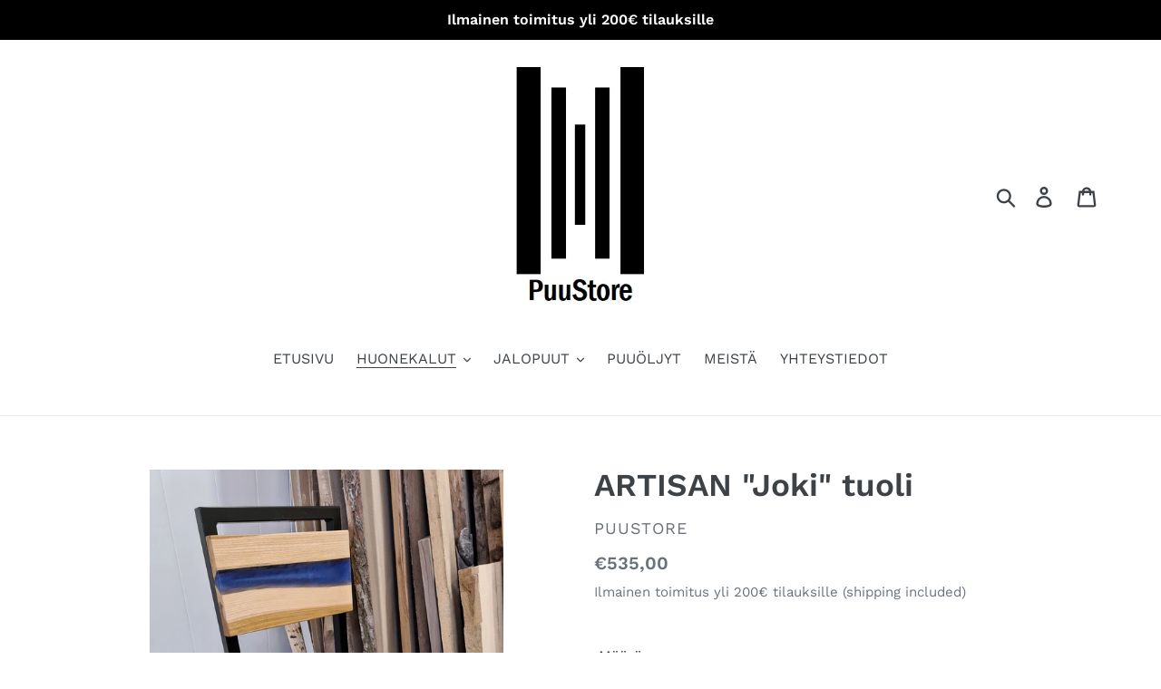

--- FILE ---
content_type: text/html; charset=utf-8
request_url: https://puustore.com/collections/tuolit-penkit/products/artisan-joki-tuoli
body_size: 19845
content:
<!doctype html>
<html class="no-js" lang="en">
<head>
  <meta charset="utf-8">
  <meta http-equiv="X-UA-Compatible" content="IE=edge,chrome=1">
  <meta name="viewport" content="width=device-width,initial-scale=1">
  <meta name="theme-color" content="#557b97">
  <link rel="canonical" href="https://puustore.com/products/artisan-joki-tuoli"><title>ARTISAN &quot;Joki&quot; tuoli
&ndash; PuuStore</title><meta name="description" content="Ilmainen toimitus Suomessa. Toimitusaika 8-10 viikkoa. ARTISAN ”Joki” tuoli on kestävä, ergonominen ja sopii ulkonäöltään täydellisesti yhteen ARTISAN &quot;Joki&quot; ruokapöydän kanssa. Teräsrunkoisen tuolin selkänoja ja istuinosa on valmistettu kokonaisesta jalavalankusta ja sinisestä epoksista. Puuosia ei siis tehdä liimalev"><!-- /snippets/social-meta-tags.liquid -->




<meta property="og:site_name" content="PuuStore">
<meta property="og:url" content="https://puustore.com/products/artisan-joki-tuoli">
<meta property="og:title" content="ARTISAN "Joki" tuoli">
<meta property="og:type" content="product">
<meta property="og:description" content="Ilmainen toimitus Suomessa. Toimitusaika 8-10 viikkoa. ARTISAN ”Joki” tuoli on kestävä, ergonominen ja sopii ulkonäöltään täydellisesti yhteen ARTISAN &quot;Joki&quot; ruokapöydän kanssa. Teräsrunkoisen tuolin selkänoja ja istuinosa on valmistettu kokonaisesta jalavalankusta ja sinisestä epoksista. Puuosia ei siis tehdä liimalev">

  <meta property="og:price:amount" content="535,00">
  <meta property="og:price:currency" content="EUR">

<meta property="og:image" content="http://puustore.com/cdn/shop/products/20220503_102456-01_1200x1200.jpg?v=1663519487"><meta property="og:image" content="http://puustore.com/cdn/shop/products/20220502_163202-01_1200x1200.jpg?v=1663519487"><meta property="og:image" content="http://puustore.com/cdn/shop/products/20220502_161943-01_1200x1200.jpg?v=1663519487">
<meta property="og:image:secure_url" content="https://puustore.com/cdn/shop/products/20220503_102456-01_1200x1200.jpg?v=1663519487"><meta property="og:image:secure_url" content="https://puustore.com/cdn/shop/products/20220502_163202-01_1200x1200.jpg?v=1663519487"><meta property="og:image:secure_url" content="https://puustore.com/cdn/shop/products/20220502_161943-01_1200x1200.jpg?v=1663519487">


<meta name="twitter:card" content="summary_large_image">
<meta name="twitter:title" content="ARTISAN "Joki" tuoli">
<meta name="twitter:description" content="Ilmainen toimitus Suomessa. Toimitusaika 8-10 viikkoa. ARTISAN ”Joki” tuoli on kestävä, ergonominen ja sopii ulkonäöltään täydellisesti yhteen ARTISAN &quot;Joki&quot; ruokapöydän kanssa. Teräsrunkoisen tuolin selkänoja ja istuinosa on valmistettu kokonaisesta jalavalankusta ja sinisestä epoksista. Puuosia ei siis tehdä liimalev">


  <link href="//puustore.com/cdn/shop/t/1/assets/theme.scss.css?v=17498666903550067841767084353" rel="stylesheet" type="text/css" media="all" />

  <script>
    var theme = {
      strings: {
        addToCart: "Lisää ostoskoriin",
        soldOut: "",
        unavailable: "Ei saatavilla",
        regularPrice: "Hinta",
        sale: "ALE",
        showMore: "Show More",
        showLess: "Show Less",
        addressError: "Error looking up that address",
        addressNoResults: "No results for that address",
        addressQueryLimit: "You have exceeded the Google API usage limit. Consider upgrading to a \u003ca href=\"https:\/\/developers.google.com\/maps\/premium\/usage-limits\"\u003ePremium Plan\u003c\/a\u003e.",
        authError: "There was a problem authenticating your Google Maps account.",
        newWindow: "Opens in a new window.",
        external: "Opens external website.",
        newWindowExternal: "Opens external website in a new window.",
        quantityMinimumMessage: "Quantity must be 1 or more"
      },
      moneyFormat: "€{{amount_with_comma_separator}}"
    }

    document.documentElement.className = document.documentElement.className.replace('no-js', 'js');
  </script><script src="//puustore.com/cdn/shop/t/1/assets/lazysizes.js?v=68441465964607740661555586912" async="async"></script>
  <script src="//puustore.com/cdn/shop/t/1/assets/vendor.js?v=12001839194546984181555586912" defer="defer"></script>
  <script src="//puustore.com/cdn/shop/t/1/assets/theme.js?v=156600214058390416931639411949" defer="defer"></script>

  <script>window.performance && window.performance.mark && window.performance.mark('shopify.content_for_header.start');</script><meta name="google-site-verification" content="nouz8QGaFm9Ku88bG7_t7fXleErBGiJRV3iMI6Cryf8">
<meta id="shopify-digital-wallet" name="shopify-digital-wallet" content="/8939470945/digital_wallets/dialog">
<link rel="alternate" hreflang="x-default" href="https://puustore.com/products/artisan-joki-tuoli">
<link rel="alternate" hreflang="en" href="https://puustore.com/products/artisan-joki-tuoli">
<link rel="alternate" hreflang="sv" href="https://puustore.com/sv/products/artisan-joki-tuoli">
<link rel="alternate" type="application/json+oembed" href="https://puustore.com/products/artisan-joki-tuoli.oembed">
<script async="async" src="/checkouts/internal/preloads.js?locale=en-FI"></script>
<script id="shopify-features" type="application/json">{"accessToken":"ee2ca9a62a437e523965ede672d8873a","betas":["rich-media-storefront-analytics"],"domain":"puustore.com","predictiveSearch":true,"shopId":8939470945,"locale":"en"}</script>
<script>var Shopify = Shopify || {};
Shopify.shop = "puu-store.myshopify.com";
Shopify.locale = "en";
Shopify.currency = {"active":"EUR","rate":"1.0"};
Shopify.country = "FI";
Shopify.theme = {"name":"Debut","id":45359464545,"schema_name":"Debut","schema_version":"11.3.0","theme_store_id":796,"role":"main"};
Shopify.theme.handle = "null";
Shopify.theme.style = {"id":null,"handle":null};
Shopify.cdnHost = "puustore.com/cdn";
Shopify.routes = Shopify.routes || {};
Shopify.routes.root = "/";</script>
<script type="module">!function(o){(o.Shopify=o.Shopify||{}).modules=!0}(window);</script>
<script>!function(o){function n(){var o=[];function n(){o.push(Array.prototype.slice.apply(arguments))}return n.q=o,n}var t=o.Shopify=o.Shopify||{};t.loadFeatures=n(),t.autoloadFeatures=n()}(window);</script>
<script id="shop-js-analytics" type="application/json">{"pageType":"product"}</script>
<script defer="defer" async type="module" src="//puustore.com/cdn/shopifycloud/shop-js/modules/v2/client.init-shop-cart-sync_BT-GjEfc.en.esm.js"></script>
<script defer="defer" async type="module" src="//puustore.com/cdn/shopifycloud/shop-js/modules/v2/chunk.common_D58fp_Oc.esm.js"></script>
<script defer="defer" async type="module" src="//puustore.com/cdn/shopifycloud/shop-js/modules/v2/chunk.modal_xMitdFEc.esm.js"></script>
<script type="module">
  await import("//puustore.com/cdn/shopifycloud/shop-js/modules/v2/client.init-shop-cart-sync_BT-GjEfc.en.esm.js");
await import("//puustore.com/cdn/shopifycloud/shop-js/modules/v2/chunk.common_D58fp_Oc.esm.js");
await import("//puustore.com/cdn/shopifycloud/shop-js/modules/v2/chunk.modal_xMitdFEc.esm.js");

  window.Shopify.SignInWithShop?.initShopCartSync?.({"fedCMEnabled":true,"windoidEnabled":true});

</script>
<script>(function() {
  var isLoaded = false;
  function asyncLoad() {
    if (isLoaded) return;
    isLoaded = true;
    var urls = ["https:\/\/cdn.shopify.com\/s\/files\/1\/0089\/3947\/0945\/t\/1\/assets\/booster_eu_cookie_8939470945.js?v=1586725682\u0026shop=puu-store.myshopify.com","https:\/\/cdn.nfcube.com\/instafeed-e01ad0802b84dfe0033e35cba2169180.js?shop=puu-store.myshopify.com","https:\/\/cdn.robinpro.gallery\/js\/client.js?v=5ad0431\u0026shop=puu-store.myshopify.com"];
    for (var i = 0; i < urls.length; i++) {
      var s = document.createElement('script');
      s.type = 'text/javascript';
      s.async = true;
      s.src = urls[i];
      var x = document.getElementsByTagName('script')[0];
      x.parentNode.insertBefore(s, x);
    }
  };
  if(window.attachEvent) {
    window.attachEvent('onload', asyncLoad);
  } else {
    window.addEventListener('load', asyncLoad, false);
  }
})();</script>
<script id="__st">var __st={"a":8939470945,"offset":7200,"reqid":"90b13a4d-2655-4116-9e09-682a6f6a0211-1769054856","pageurl":"puustore.com\/collections\/tuolit-penkit\/products\/artisan-joki-tuoli","u":"adc82264a4ff","p":"product","rtyp":"product","rid":6865375690849};</script>
<script>window.ShopifyPaypalV4VisibilityTracking = true;</script>
<script id="captcha-bootstrap">!function(){'use strict';const t='contact',e='account',n='new_comment',o=[[t,t],['blogs',n],['comments',n],[t,'customer']],c=[[e,'customer_login'],[e,'guest_login'],[e,'recover_customer_password'],[e,'create_customer']],r=t=>t.map((([t,e])=>`form[action*='/${t}']:not([data-nocaptcha='true']) input[name='form_type'][value='${e}']`)).join(','),a=t=>()=>t?[...document.querySelectorAll(t)].map((t=>t.form)):[];function s(){const t=[...o],e=r(t);return a(e)}const i='password',u='form_key',d=['recaptcha-v3-token','g-recaptcha-response','h-captcha-response',i],f=()=>{try{return window.sessionStorage}catch{return}},m='__shopify_v',_=t=>t.elements[u];function p(t,e,n=!1){try{const o=window.sessionStorage,c=JSON.parse(o.getItem(e)),{data:r}=function(t){const{data:e,action:n}=t;return t[m]||n?{data:e,action:n}:{data:t,action:n}}(c);for(const[e,n]of Object.entries(r))t.elements[e]&&(t.elements[e].value=n);n&&o.removeItem(e)}catch(o){console.error('form repopulation failed',{error:o})}}const l='form_type',E='cptcha';function T(t){t.dataset[E]=!0}const w=window,h=w.document,L='Shopify',v='ce_forms',y='captcha';let A=!1;((t,e)=>{const n=(g='f06e6c50-85a8-45c8-87d0-21a2b65856fe',I='https://cdn.shopify.com/shopifycloud/storefront-forms-hcaptcha/ce_storefront_forms_captcha_hcaptcha.v1.5.2.iife.js',D={infoText:'Protected by hCaptcha',privacyText:'Privacy',termsText:'Terms'},(t,e,n)=>{const o=w[L][v],c=o.bindForm;if(c)return c(t,g,e,D).then(n);var r;o.q.push([[t,g,e,D],n]),r=I,A||(h.body.append(Object.assign(h.createElement('script'),{id:'captcha-provider',async:!0,src:r})),A=!0)});var g,I,D;w[L]=w[L]||{},w[L][v]=w[L][v]||{},w[L][v].q=[],w[L][y]=w[L][y]||{},w[L][y].protect=function(t,e){n(t,void 0,e),T(t)},Object.freeze(w[L][y]),function(t,e,n,w,h,L){const[v,y,A,g]=function(t,e,n){const i=e?o:[],u=t?c:[],d=[...i,...u],f=r(d),m=r(i),_=r(d.filter((([t,e])=>n.includes(e))));return[a(f),a(m),a(_),s()]}(w,h,L),I=t=>{const e=t.target;return e instanceof HTMLFormElement?e:e&&e.form},D=t=>v().includes(t);t.addEventListener('submit',(t=>{const e=I(t);if(!e)return;const n=D(e)&&!e.dataset.hcaptchaBound&&!e.dataset.recaptchaBound,o=_(e),c=g().includes(e)&&(!o||!o.value);(n||c)&&t.preventDefault(),c&&!n&&(function(t){try{if(!f())return;!function(t){const e=f();if(!e)return;const n=_(t);if(!n)return;const o=n.value;o&&e.removeItem(o)}(t);const e=Array.from(Array(32),(()=>Math.random().toString(36)[2])).join('');!function(t,e){_(t)||t.append(Object.assign(document.createElement('input'),{type:'hidden',name:u})),t.elements[u].value=e}(t,e),function(t,e){const n=f();if(!n)return;const o=[...t.querySelectorAll(`input[type='${i}']`)].map((({name:t})=>t)),c=[...d,...o],r={};for(const[a,s]of new FormData(t).entries())c.includes(a)||(r[a]=s);n.setItem(e,JSON.stringify({[m]:1,action:t.action,data:r}))}(t,e)}catch(e){console.error('failed to persist form',e)}}(e),e.submit())}));const S=(t,e)=>{t&&!t.dataset[E]&&(n(t,e.some((e=>e===t))),T(t))};for(const o of['focusin','change'])t.addEventListener(o,(t=>{const e=I(t);D(e)&&S(e,y())}));const B=e.get('form_key'),M=e.get(l),P=B&&M;t.addEventListener('DOMContentLoaded',(()=>{const t=y();if(P)for(const e of t)e.elements[l].value===M&&p(e,B);[...new Set([...A(),...v().filter((t=>'true'===t.dataset.shopifyCaptcha))])].forEach((e=>S(e,t)))}))}(h,new URLSearchParams(w.location.search),n,t,e,['guest_login'])})(!0,!0)}();</script>
<script integrity="sha256-4kQ18oKyAcykRKYeNunJcIwy7WH5gtpwJnB7kiuLZ1E=" data-source-attribution="shopify.loadfeatures" defer="defer" src="//puustore.com/cdn/shopifycloud/storefront/assets/storefront/load_feature-a0a9edcb.js" crossorigin="anonymous"></script>
<script data-source-attribution="shopify.dynamic_checkout.dynamic.init">var Shopify=Shopify||{};Shopify.PaymentButton=Shopify.PaymentButton||{isStorefrontPortableWallets:!0,init:function(){window.Shopify.PaymentButton.init=function(){};var t=document.createElement("script");t.src="https://puustore.com/cdn/shopifycloud/portable-wallets/latest/portable-wallets.en.js",t.type="module",document.head.appendChild(t)}};
</script>
<script data-source-attribution="shopify.dynamic_checkout.buyer_consent">
  function portableWalletsHideBuyerConsent(e){var t=document.getElementById("shopify-buyer-consent"),n=document.getElementById("shopify-subscription-policy-button");t&&n&&(t.classList.add("hidden"),t.setAttribute("aria-hidden","true"),n.removeEventListener("click",e))}function portableWalletsShowBuyerConsent(e){var t=document.getElementById("shopify-buyer-consent"),n=document.getElementById("shopify-subscription-policy-button");t&&n&&(t.classList.remove("hidden"),t.removeAttribute("aria-hidden"),n.addEventListener("click",e))}window.Shopify?.PaymentButton&&(window.Shopify.PaymentButton.hideBuyerConsent=portableWalletsHideBuyerConsent,window.Shopify.PaymentButton.showBuyerConsent=portableWalletsShowBuyerConsent);
</script>
<script data-source-attribution="shopify.dynamic_checkout.cart.bootstrap">document.addEventListener("DOMContentLoaded",(function(){function t(){return document.querySelector("shopify-accelerated-checkout-cart, shopify-accelerated-checkout")}if(t())Shopify.PaymentButton.init();else{new MutationObserver((function(e,n){t()&&(Shopify.PaymentButton.init(),n.disconnect())})).observe(document.body,{childList:!0,subtree:!0})}}));
</script>

<script>window.performance && window.performance.mark && window.performance.mark('shopify.content_for_header.end');</script>
<script src="https://cdn.shopify.com/extensions/8d2c31d3-a828-4daf-820f-80b7f8e01c39/nova-eu-cookie-bar-gdpr-4/assets/nova-cookie-app-embed.js" type="text/javascript" defer="defer"></script>
<link href="https://cdn.shopify.com/extensions/8d2c31d3-a828-4daf-820f-80b7f8e01c39/nova-eu-cookie-bar-gdpr-4/assets/nova-cookie.css" rel="stylesheet" type="text/css" media="all">
<link href="https://monorail-edge.shopifysvc.com" rel="dns-prefetch">
<script>(function(){if ("sendBeacon" in navigator && "performance" in window) {try {var session_token_from_headers = performance.getEntriesByType('navigation')[0].serverTiming.find(x => x.name == '_s').description;} catch {var session_token_from_headers = undefined;}var session_cookie_matches = document.cookie.match(/_shopify_s=([^;]*)/);var session_token_from_cookie = session_cookie_matches && session_cookie_matches.length === 2 ? session_cookie_matches[1] : "";var session_token = session_token_from_headers || session_token_from_cookie || "";function handle_abandonment_event(e) {var entries = performance.getEntries().filter(function(entry) {return /monorail-edge.shopifysvc.com/.test(entry.name);});if (!window.abandonment_tracked && entries.length === 0) {window.abandonment_tracked = true;var currentMs = Date.now();var navigation_start = performance.timing.navigationStart;var payload = {shop_id: 8939470945,url: window.location.href,navigation_start,duration: currentMs - navigation_start,session_token,page_type: "product"};window.navigator.sendBeacon("https://monorail-edge.shopifysvc.com/v1/produce", JSON.stringify({schema_id: "online_store_buyer_site_abandonment/1.1",payload: payload,metadata: {event_created_at_ms: currentMs,event_sent_at_ms: currentMs}}));}}window.addEventListener('pagehide', handle_abandonment_event);}}());</script>
<script id="web-pixels-manager-setup">(function e(e,d,r,n,o){if(void 0===o&&(o={}),!Boolean(null===(a=null===(i=window.Shopify)||void 0===i?void 0:i.analytics)||void 0===a?void 0:a.replayQueue)){var i,a;window.Shopify=window.Shopify||{};var t=window.Shopify;t.analytics=t.analytics||{};var s=t.analytics;s.replayQueue=[],s.publish=function(e,d,r){return s.replayQueue.push([e,d,r]),!0};try{self.performance.mark("wpm:start")}catch(e){}var l=function(){var e={modern:/Edge?\/(1{2}[4-9]|1[2-9]\d|[2-9]\d{2}|\d{4,})\.\d+(\.\d+|)|Firefox\/(1{2}[4-9]|1[2-9]\d|[2-9]\d{2}|\d{4,})\.\d+(\.\d+|)|Chrom(ium|e)\/(9{2}|\d{3,})\.\d+(\.\d+|)|(Maci|X1{2}).+ Version\/(15\.\d+|(1[6-9]|[2-9]\d|\d{3,})\.\d+)([,.]\d+|)( \(\w+\)|)( Mobile\/\w+|) Safari\/|Chrome.+OPR\/(9{2}|\d{3,})\.\d+\.\d+|(CPU[ +]OS|iPhone[ +]OS|CPU[ +]iPhone|CPU IPhone OS|CPU iPad OS)[ +]+(15[._]\d+|(1[6-9]|[2-9]\d|\d{3,})[._]\d+)([._]\d+|)|Android:?[ /-](13[3-9]|1[4-9]\d|[2-9]\d{2}|\d{4,})(\.\d+|)(\.\d+|)|Android.+Firefox\/(13[5-9]|1[4-9]\d|[2-9]\d{2}|\d{4,})\.\d+(\.\d+|)|Android.+Chrom(ium|e)\/(13[3-9]|1[4-9]\d|[2-9]\d{2}|\d{4,})\.\d+(\.\d+|)|SamsungBrowser\/([2-9]\d|\d{3,})\.\d+/,legacy:/Edge?\/(1[6-9]|[2-9]\d|\d{3,})\.\d+(\.\d+|)|Firefox\/(5[4-9]|[6-9]\d|\d{3,})\.\d+(\.\d+|)|Chrom(ium|e)\/(5[1-9]|[6-9]\d|\d{3,})\.\d+(\.\d+|)([\d.]+$|.*Safari\/(?![\d.]+ Edge\/[\d.]+$))|(Maci|X1{2}).+ Version\/(10\.\d+|(1[1-9]|[2-9]\d|\d{3,})\.\d+)([,.]\d+|)( \(\w+\)|)( Mobile\/\w+|) Safari\/|Chrome.+OPR\/(3[89]|[4-9]\d|\d{3,})\.\d+\.\d+|(CPU[ +]OS|iPhone[ +]OS|CPU[ +]iPhone|CPU IPhone OS|CPU iPad OS)[ +]+(10[._]\d+|(1[1-9]|[2-9]\d|\d{3,})[._]\d+)([._]\d+|)|Android:?[ /-](13[3-9]|1[4-9]\d|[2-9]\d{2}|\d{4,})(\.\d+|)(\.\d+|)|Mobile Safari.+OPR\/([89]\d|\d{3,})\.\d+\.\d+|Android.+Firefox\/(13[5-9]|1[4-9]\d|[2-9]\d{2}|\d{4,})\.\d+(\.\d+|)|Android.+Chrom(ium|e)\/(13[3-9]|1[4-9]\d|[2-9]\d{2}|\d{4,})\.\d+(\.\d+|)|Android.+(UC? ?Browser|UCWEB|U3)[ /]?(15\.([5-9]|\d{2,})|(1[6-9]|[2-9]\d|\d{3,})\.\d+)\.\d+|SamsungBrowser\/(5\.\d+|([6-9]|\d{2,})\.\d+)|Android.+MQ{2}Browser\/(14(\.(9|\d{2,})|)|(1[5-9]|[2-9]\d|\d{3,})(\.\d+|))(\.\d+|)|K[Aa][Ii]OS\/(3\.\d+|([4-9]|\d{2,})\.\d+)(\.\d+|)/},d=e.modern,r=e.legacy,n=navigator.userAgent;return n.match(d)?"modern":n.match(r)?"legacy":"unknown"}(),u="modern"===l?"modern":"legacy",c=(null!=n?n:{modern:"",legacy:""})[u],f=function(e){return[e.baseUrl,"/wpm","/b",e.hashVersion,"modern"===e.buildTarget?"m":"l",".js"].join("")}({baseUrl:d,hashVersion:r,buildTarget:u}),m=function(e){var d=e.version,r=e.bundleTarget,n=e.surface,o=e.pageUrl,i=e.monorailEndpoint;return{emit:function(e){var a=e.status,t=e.errorMsg,s=(new Date).getTime(),l=JSON.stringify({metadata:{event_sent_at_ms:s},events:[{schema_id:"web_pixels_manager_load/3.1",payload:{version:d,bundle_target:r,page_url:o,status:a,surface:n,error_msg:t},metadata:{event_created_at_ms:s}}]});if(!i)return console&&console.warn&&console.warn("[Web Pixels Manager] No Monorail endpoint provided, skipping logging."),!1;try{return self.navigator.sendBeacon.bind(self.navigator)(i,l)}catch(e){}var u=new XMLHttpRequest;try{return u.open("POST",i,!0),u.setRequestHeader("Content-Type","text/plain"),u.send(l),!0}catch(e){return console&&console.warn&&console.warn("[Web Pixels Manager] Got an unhandled error while logging to Monorail."),!1}}}}({version:r,bundleTarget:l,surface:e.surface,pageUrl:self.location.href,monorailEndpoint:e.monorailEndpoint});try{o.browserTarget=l,function(e){var d=e.src,r=e.async,n=void 0===r||r,o=e.onload,i=e.onerror,a=e.sri,t=e.scriptDataAttributes,s=void 0===t?{}:t,l=document.createElement("script"),u=document.querySelector("head"),c=document.querySelector("body");if(l.async=n,l.src=d,a&&(l.integrity=a,l.crossOrigin="anonymous"),s)for(var f in s)if(Object.prototype.hasOwnProperty.call(s,f))try{l.dataset[f]=s[f]}catch(e){}if(o&&l.addEventListener("load",o),i&&l.addEventListener("error",i),u)u.appendChild(l);else{if(!c)throw new Error("Did not find a head or body element to append the script");c.appendChild(l)}}({src:f,async:!0,onload:function(){if(!function(){var e,d;return Boolean(null===(d=null===(e=window.Shopify)||void 0===e?void 0:e.analytics)||void 0===d?void 0:d.initialized)}()){var d=window.webPixelsManager.init(e)||void 0;if(d){var r=window.Shopify.analytics;r.replayQueue.forEach((function(e){var r=e[0],n=e[1],o=e[2];d.publishCustomEvent(r,n,o)})),r.replayQueue=[],r.publish=d.publishCustomEvent,r.visitor=d.visitor,r.initialized=!0}}},onerror:function(){return m.emit({status:"failed",errorMsg:"".concat(f," has failed to load")})},sri:function(e){var d=/^sha384-[A-Za-z0-9+/=]+$/;return"string"==typeof e&&d.test(e)}(c)?c:"",scriptDataAttributes:o}),m.emit({status:"loading"})}catch(e){m.emit({status:"failed",errorMsg:(null==e?void 0:e.message)||"Unknown error"})}}})({shopId: 8939470945,storefrontBaseUrl: "https://puustore.com",extensionsBaseUrl: "https://extensions.shopifycdn.com/cdn/shopifycloud/web-pixels-manager",monorailEndpoint: "https://monorail-edge.shopifysvc.com/unstable/produce_batch",surface: "storefront-renderer",enabledBetaFlags: ["2dca8a86"],webPixelsConfigList: [{"id":"898826583","configuration":"{\"config\":\"{\\\"pixel_id\\\":\\\"G-X6BW6BQNXQ\\\",\\\"target_country\\\":\\\"FI\\\",\\\"gtag_events\\\":[{\\\"type\\\":\\\"search\\\",\\\"action_label\\\":[\\\"G-X6BW6BQNXQ\\\",\\\"AW-11099984442\\\/g-cTCJbpt4sZELqk8awp\\\"]},{\\\"type\\\":\\\"begin_checkout\\\",\\\"action_label\\\":[\\\"G-X6BW6BQNXQ\\\",\\\"AW-11099984442\\\/I5KzCJzpt4sZELqk8awp\\\"]},{\\\"type\\\":\\\"view_item\\\",\\\"action_label\\\":[\\\"G-X6BW6BQNXQ\\\",\\\"AW-11099984442\\\/ZH-qCJPpt4sZELqk8awp\\\",\\\"MC-D8JMCGKRY0\\\"]},{\\\"type\\\":\\\"purchase\\\",\\\"action_label\\\":[\\\"G-X6BW6BQNXQ\\\",\\\"AW-11099984442\\\/sqIXCI3pt4sZELqk8awp\\\",\\\"MC-D8JMCGKRY0\\\"]},{\\\"type\\\":\\\"page_view\\\",\\\"action_label\\\":[\\\"G-X6BW6BQNXQ\\\",\\\"AW-11099984442\\\/lTKfCJDpt4sZELqk8awp\\\",\\\"MC-D8JMCGKRY0\\\"]},{\\\"type\\\":\\\"add_payment_info\\\",\\\"action_label\\\":[\\\"G-X6BW6BQNXQ\\\",\\\"AW-11099984442\\\/0rKICJ_pt4sZELqk8awp\\\"]},{\\\"type\\\":\\\"add_to_cart\\\",\\\"action_label\\\":[\\\"G-X6BW6BQNXQ\\\",\\\"AW-11099984442\\\/NkbvCJnpt4sZELqk8awp\\\"]}],\\\"enable_monitoring_mode\\\":false}\"}","eventPayloadVersion":"v1","runtimeContext":"OPEN","scriptVersion":"b2a88bafab3e21179ed38636efcd8a93","type":"APP","apiClientId":1780363,"privacyPurposes":[],"dataSharingAdjustments":{"protectedCustomerApprovalScopes":["read_customer_address","read_customer_email","read_customer_name","read_customer_personal_data","read_customer_phone"]}},{"id":"shopify-app-pixel","configuration":"{}","eventPayloadVersion":"v1","runtimeContext":"STRICT","scriptVersion":"0450","apiClientId":"shopify-pixel","type":"APP","privacyPurposes":["ANALYTICS","MARKETING"]},{"id":"shopify-custom-pixel","eventPayloadVersion":"v1","runtimeContext":"LAX","scriptVersion":"0450","apiClientId":"shopify-pixel","type":"CUSTOM","privacyPurposes":["ANALYTICS","MARKETING"]}],isMerchantRequest: false,initData: {"shop":{"name":"PuuStore","paymentSettings":{"currencyCode":"EUR"},"myshopifyDomain":"puu-store.myshopify.com","countryCode":"FI","storefrontUrl":"https:\/\/puustore.com"},"customer":null,"cart":null,"checkout":null,"productVariants":[{"price":{"amount":535.0,"currencyCode":"EUR"},"product":{"title":"ARTISAN \"Joki\" tuoli","vendor":"PuuStore","id":"6865375690849","untranslatedTitle":"ARTISAN \"Joki\" tuoli","url":"\/products\/artisan-joki-tuoli","type":""},"id":"40378007257185","image":{"src":"\/\/puustore.com\/cdn\/shop\/products\/20220503_102456-01.jpg?v=1663519487"},"sku":"","title":"Default Title","untranslatedTitle":"Default Title"}],"purchasingCompany":null},},"https://puustore.com/cdn","fcfee988w5aeb613cpc8e4bc33m6693e112",{"modern":"","legacy":""},{"shopId":"8939470945","storefrontBaseUrl":"https:\/\/puustore.com","extensionBaseUrl":"https:\/\/extensions.shopifycdn.com\/cdn\/shopifycloud\/web-pixels-manager","surface":"storefront-renderer","enabledBetaFlags":"[\"2dca8a86\"]","isMerchantRequest":"false","hashVersion":"fcfee988w5aeb613cpc8e4bc33m6693e112","publish":"custom","events":"[[\"page_viewed\",{}],[\"product_viewed\",{\"productVariant\":{\"price\":{\"amount\":535.0,\"currencyCode\":\"EUR\"},\"product\":{\"title\":\"ARTISAN \\\"Joki\\\" tuoli\",\"vendor\":\"PuuStore\",\"id\":\"6865375690849\",\"untranslatedTitle\":\"ARTISAN \\\"Joki\\\" tuoli\",\"url\":\"\/products\/artisan-joki-tuoli\",\"type\":\"\"},\"id\":\"40378007257185\",\"image\":{\"src\":\"\/\/puustore.com\/cdn\/shop\/products\/20220503_102456-01.jpg?v=1663519487\"},\"sku\":\"\",\"title\":\"Default Title\",\"untranslatedTitle\":\"Default Title\"}}]]"});</script><script>
  window.ShopifyAnalytics = window.ShopifyAnalytics || {};
  window.ShopifyAnalytics.meta = window.ShopifyAnalytics.meta || {};
  window.ShopifyAnalytics.meta.currency = 'EUR';
  var meta = {"product":{"id":6865375690849,"gid":"gid:\/\/shopify\/Product\/6865375690849","vendor":"PuuStore","type":"","handle":"artisan-joki-tuoli","variants":[{"id":40378007257185,"price":53500,"name":"ARTISAN \"Joki\" tuoli","public_title":null,"sku":""}],"remote":false},"page":{"pageType":"product","resourceType":"product","resourceId":6865375690849,"requestId":"90b13a4d-2655-4116-9e09-682a6f6a0211-1769054856"}};
  for (var attr in meta) {
    window.ShopifyAnalytics.meta[attr] = meta[attr];
  }
</script>
<script class="analytics">
  (function () {
    var customDocumentWrite = function(content) {
      var jquery = null;

      if (window.jQuery) {
        jquery = window.jQuery;
      } else if (window.Checkout && window.Checkout.$) {
        jquery = window.Checkout.$;
      }

      if (jquery) {
        jquery('body').append(content);
      }
    };

    var hasLoggedConversion = function(token) {
      if (token) {
        return document.cookie.indexOf('loggedConversion=' + token) !== -1;
      }
      return false;
    }

    var setCookieIfConversion = function(token) {
      if (token) {
        var twoMonthsFromNow = new Date(Date.now());
        twoMonthsFromNow.setMonth(twoMonthsFromNow.getMonth() + 2);

        document.cookie = 'loggedConversion=' + token + '; expires=' + twoMonthsFromNow;
      }
    }

    var trekkie = window.ShopifyAnalytics.lib = window.trekkie = window.trekkie || [];
    if (trekkie.integrations) {
      return;
    }
    trekkie.methods = [
      'identify',
      'page',
      'ready',
      'track',
      'trackForm',
      'trackLink'
    ];
    trekkie.factory = function(method) {
      return function() {
        var args = Array.prototype.slice.call(arguments);
        args.unshift(method);
        trekkie.push(args);
        return trekkie;
      };
    };
    for (var i = 0; i < trekkie.methods.length; i++) {
      var key = trekkie.methods[i];
      trekkie[key] = trekkie.factory(key);
    }
    trekkie.load = function(config) {
      trekkie.config = config || {};
      trekkie.config.initialDocumentCookie = document.cookie;
      var first = document.getElementsByTagName('script')[0];
      var script = document.createElement('script');
      script.type = 'text/javascript';
      script.onerror = function(e) {
        var scriptFallback = document.createElement('script');
        scriptFallback.type = 'text/javascript';
        scriptFallback.onerror = function(error) {
                var Monorail = {
      produce: function produce(monorailDomain, schemaId, payload) {
        var currentMs = new Date().getTime();
        var event = {
          schema_id: schemaId,
          payload: payload,
          metadata: {
            event_created_at_ms: currentMs,
            event_sent_at_ms: currentMs
          }
        };
        return Monorail.sendRequest("https://" + monorailDomain + "/v1/produce", JSON.stringify(event));
      },
      sendRequest: function sendRequest(endpointUrl, payload) {
        // Try the sendBeacon API
        if (window && window.navigator && typeof window.navigator.sendBeacon === 'function' && typeof window.Blob === 'function' && !Monorail.isIos12()) {
          var blobData = new window.Blob([payload], {
            type: 'text/plain'
          });

          if (window.navigator.sendBeacon(endpointUrl, blobData)) {
            return true;
          } // sendBeacon was not successful

        } // XHR beacon

        var xhr = new XMLHttpRequest();

        try {
          xhr.open('POST', endpointUrl);
          xhr.setRequestHeader('Content-Type', 'text/plain');
          xhr.send(payload);
        } catch (e) {
          console.log(e);
        }

        return false;
      },
      isIos12: function isIos12() {
        return window.navigator.userAgent.lastIndexOf('iPhone; CPU iPhone OS 12_') !== -1 || window.navigator.userAgent.lastIndexOf('iPad; CPU OS 12_') !== -1;
      }
    };
    Monorail.produce('monorail-edge.shopifysvc.com',
      'trekkie_storefront_load_errors/1.1',
      {shop_id: 8939470945,
      theme_id: 45359464545,
      app_name: "storefront",
      context_url: window.location.href,
      source_url: "//puustore.com/cdn/s/trekkie.storefront.1bbfab421998800ff09850b62e84b8915387986d.min.js"});

        };
        scriptFallback.async = true;
        scriptFallback.src = '//puustore.com/cdn/s/trekkie.storefront.1bbfab421998800ff09850b62e84b8915387986d.min.js';
        first.parentNode.insertBefore(scriptFallback, first);
      };
      script.async = true;
      script.src = '//puustore.com/cdn/s/trekkie.storefront.1bbfab421998800ff09850b62e84b8915387986d.min.js';
      first.parentNode.insertBefore(script, first);
    };
    trekkie.load(
      {"Trekkie":{"appName":"storefront","development":false,"defaultAttributes":{"shopId":8939470945,"isMerchantRequest":null,"themeId":45359464545,"themeCityHash":"6008821898613373182","contentLanguage":"en","currency":"EUR","eventMetadataId":"8414b621-6873-40cc-ab13-da4af0e15eb2"},"isServerSideCookieWritingEnabled":true,"monorailRegion":"shop_domain","enabledBetaFlags":["65f19447"]},"Session Attribution":{},"S2S":{"facebookCapiEnabled":false,"source":"trekkie-storefront-renderer","apiClientId":580111}}
    );

    var loaded = false;
    trekkie.ready(function() {
      if (loaded) return;
      loaded = true;

      window.ShopifyAnalytics.lib = window.trekkie;

      var originalDocumentWrite = document.write;
      document.write = customDocumentWrite;
      try { window.ShopifyAnalytics.merchantGoogleAnalytics.call(this); } catch(error) {};
      document.write = originalDocumentWrite;

      window.ShopifyAnalytics.lib.page(null,{"pageType":"product","resourceType":"product","resourceId":6865375690849,"requestId":"90b13a4d-2655-4116-9e09-682a6f6a0211-1769054856","shopifyEmitted":true});

      var match = window.location.pathname.match(/checkouts\/(.+)\/(thank_you|post_purchase)/)
      var token = match? match[1]: undefined;
      if (!hasLoggedConversion(token)) {
        setCookieIfConversion(token);
        window.ShopifyAnalytics.lib.track("Viewed Product",{"currency":"EUR","variantId":40378007257185,"productId":6865375690849,"productGid":"gid:\/\/shopify\/Product\/6865375690849","name":"ARTISAN \"Joki\" tuoli","price":"535.00","sku":"","brand":"PuuStore","variant":null,"category":"","nonInteraction":true,"remote":false},undefined,undefined,{"shopifyEmitted":true});
      window.ShopifyAnalytics.lib.track("monorail:\/\/trekkie_storefront_viewed_product\/1.1",{"currency":"EUR","variantId":40378007257185,"productId":6865375690849,"productGid":"gid:\/\/shopify\/Product\/6865375690849","name":"ARTISAN \"Joki\" tuoli","price":"535.00","sku":"","brand":"PuuStore","variant":null,"category":"","nonInteraction":true,"remote":false,"referer":"https:\/\/puustore.com\/collections\/tuolit-penkit\/products\/artisan-joki-tuoli"});
      }
    });


        var eventsListenerScript = document.createElement('script');
        eventsListenerScript.async = true;
        eventsListenerScript.src = "//puustore.com/cdn/shopifycloud/storefront/assets/shop_events_listener-3da45d37.js";
        document.getElementsByTagName('head')[0].appendChild(eventsListenerScript);

})();</script>
  <script>
  if (!window.ga || (window.ga && typeof window.ga !== 'function')) {
    window.ga = function ga() {
      (window.ga.q = window.ga.q || []).push(arguments);
      if (window.Shopify && window.Shopify.analytics && typeof window.Shopify.analytics.publish === 'function') {
        window.Shopify.analytics.publish("ga_stub_called", {}, {sendTo: "google_osp_migration"});
      }
      console.error("Shopify's Google Analytics stub called with:", Array.from(arguments), "\nSee https://help.shopify.com/manual/promoting-marketing/pixels/pixel-migration#google for more information.");
    };
    if (window.Shopify && window.Shopify.analytics && typeof window.Shopify.analytics.publish === 'function') {
      window.Shopify.analytics.publish("ga_stub_initialized", {}, {sendTo: "google_osp_migration"});
    }
  }
</script>
<script
  defer
  src="https://puustore.com/cdn/shopifycloud/perf-kit/shopify-perf-kit-3.0.4.min.js"
  data-application="storefront-renderer"
  data-shop-id="8939470945"
  data-render-region="gcp-us-east1"
  data-page-type="product"
  data-theme-instance-id="45359464545"
  data-theme-name="Debut"
  data-theme-version="11.3.0"
  data-monorail-region="shop_domain"
  data-resource-timing-sampling-rate="10"
  data-shs="true"
  data-shs-beacon="true"
  data-shs-export-with-fetch="true"
  data-shs-logs-sample-rate="1"
  data-shs-beacon-endpoint="https://puustore.com/api/collect"
></script>
</head>

<body class="template-product">

  <a class="in-page-link visually-hidden skip-link" href="#MainContent">Skip to content</a>

  <div id="SearchDrawer" class="search-bar drawer drawer--top" role="dialog" aria-modal="true" aria-label="Search">
    <div class="search-bar__table">
      <div class="search-bar__table-cell search-bar__form-wrapper">
        <form class="search search-bar__form" action="/search" method="get" role="search">
          <input class="search__input search-bar__input" type="search" name="q" value="" placeholder="Search" aria-label="Search">
          <button class="search-bar__submit search__submit btn--link" type="submit">
            <svg aria-hidden="true" focusable="false" role="presentation" class="icon icon-search" viewBox="0 0 37 40"><path d="M35.6 36l-9.8-9.8c4.1-5.4 3.6-13.2-1.3-18.1-5.4-5.4-14.2-5.4-19.7 0-5.4 5.4-5.4 14.2 0 19.7 2.6 2.6 6.1 4.1 9.8 4.1 3 0 5.9-1 8.3-2.8l9.8 9.8c.4.4.9.6 1.4.6s1-.2 1.4-.6c.9-.9.9-2.1.1-2.9zm-20.9-8.2c-2.6 0-5.1-1-7-2.9-3.9-3.9-3.9-10.1 0-14C9.6 9 12.2 8 14.7 8s5.1 1 7 2.9c3.9 3.9 3.9 10.1 0 14-1.9 1.9-4.4 2.9-7 2.9z"/></svg>
            <span class="icon__fallback-text">hae</span>
          </button>
        </form>
      </div>
      <div class="search-bar__table-cell text-right">
        <button type="button" class="btn--link search-bar__close js-drawer-close">
          <svg aria-hidden="true" focusable="false" role="presentation" class="icon icon-close" viewBox="0 0 40 40"><path d="M23.868 20.015L39.117 4.78c1.11-1.108 1.11-2.77 0-3.877-1.109-1.108-2.773-1.108-3.882 0L19.986 16.137 4.737.904C3.628-.204 1.965-.204.856.904c-1.11 1.108-1.11 2.77 0 3.877l15.249 15.234L.855 35.248c-1.108 1.108-1.108 2.77 0 3.877.555.554 1.248.831 1.942.831s1.386-.277 1.94-.83l15.25-15.234 15.248 15.233c.555.554 1.248.831 1.941.831s1.387-.277 1.941-.83c1.11-1.109 1.11-2.77 0-3.878L23.868 20.015z" class="layer"/></svg>
          <span class="icon__fallback-text">Close search</span>
        </button>
      </div>
    </div>
  </div>

  <div id="shopify-section-header" class="shopify-section">
  <style>
    
      .site-header__logo-image {
        max-width: 245px;
      }
    

    
  </style>


<div data-section-id="header" data-section-type="header-section">
  
    
      <style>
        .announcement-bar {
          background-color: #000000;
        }

        .announcement-bar--link:hover {
          

          
            
            background-color: #292929;
          
        }

        .announcement-bar__message {
          color: #ffffff;
        }
      </style>

      
        <div class="announcement-bar">
      

        <p class="announcement-bar__message">Ilmainen toimitus yli 200€ tilauksille</p>

      
        </div>
      

    
  

  <header class="site-header logo--center" role="banner">
    <div class="grid grid--no-gutters grid--table site-header__mobile-nav">
      

      <div class="grid__item medium-up--one-third medium-up--push-one-third logo-align--center">
        
        
          <div class="h2 site-header__logo">
        
          
<a href="/" class="site-header__logo-image site-header__logo-image--centered">
              
              <img class="lazyload js"
                   src="//puustore.com/cdn/shop/files/PuuStore_logo_lapinakyva_300x300.jpg?v=1614304106"
                   data-src="//puustore.com/cdn/shop/files/PuuStore_logo_lapinakyva_{width}x.jpg?v=1614304106"
                   data-widths="[180, 360, 540, 720, 900, 1080, 1296, 1512, 1728, 2048]"
                   data-aspectratio="0.8588516746411483"
                   data-sizes="auto"
                   alt="PuuStore"
                   style="max-width: 245px">
              <noscript>
                
                <img src="//puustore.com/cdn/shop/files/PuuStore_logo_lapinakyva_245x.jpg?v=1614304106"
                     srcset="//puustore.com/cdn/shop/files/PuuStore_logo_lapinakyva_245x.jpg?v=1614304106 1x, //puustore.com/cdn/shop/files/PuuStore_logo_lapinakyva_245x@2x.jpg?v=1614304106 2x"
                     alt="PuuStore"
                     style="max-width: 245px;">
              </noscript>
            </a>
          
        
          </div>
        
      </div>

      

      <div class="grid__item medium-up--one-third medium-up--push-one-third text-right site-header__icons site-header__icons--plus">
        <div class="site-header__icons-wrapper">
          <div class="site-header__search site-header__icon">
            <form action="/search" method="get" class="search-header search" role="search">
  <input class="search-header__input search__input"
    type="search"
    name="q"
    placeholder="Search"
    aria-label="Search">
  <button class="search-header__submit search__submit btn--link site-header__icon" type="submit">
    <svg aria-hidden="true" focusable="false" role="presentation" class="icon icon-search" viewBox="0 0 37 40"><path d="M35.6 36l-9.8-9.8c4.1-5.4 3.6-13.2-1.3-18.1-5.4-5.4-14.2-5.4-19.7 0-5.4 5.4-5.4 14.2 0 19.7 2.6 2.6 6.1 4.1 9.8 4.1 3 0 5.9-1 8.3-2.8l9.8 9.8c.4.4.9.6 1.4.6s1-.2 1.4-.6c.9-.9.9-2.1.1-2.9zm-20.9-8.2c-2.6 0-5.1-1-7-2.9-3.9-3.9-3.9-10.1 0-14C9.6 9 12.2 8 14.7 8s5.1 1 7 2.9c3.9 3.9 3.9 10.1 0 14-1.9 1.9-4.4 2.9-7 2.9z"/></svg>
    <span class="icon__fallback-text">hae</span>
  </button>
</form>

          </div>

          <button type="button" class="btn--link site-header__icon site-header__search-toggle js-drawer-open-top">
            <svg aria-hidden="true" focusable="false" role="presentation" class="icon icon-search" viewBox="0 0 37 40"><path d="M35.6 36l-9.8-9.8c4.1-5.4 3.6-13.2-1.3-18.1-5.4-5.4-14.2-5.4-19.7 0-5.4 5.4-5.4 14.2 0 19.7 2.6 2.6 6.1 4.1 9.8 4.1 3 0 5.9-1 8.3-2.8l9.8 9.8c.4.4.9.6 1.4.6s1-.2 1.4-.6c.9-.9.9-2.1.1-2.9zm-20.9-8.2c-2.6 0-5.1-1-7-2.9-3.9-3.9-3.9-10.1 0-14C9.6 9 12.2 8 14.7 8s5.1 1 7 2.9c3.9 3.9 3.9 10.1 0 14-1.9 1.9-4.4 2.9-7 2.9z"/></svg>
            <span class="icon__fallback-text">Haku</span>
          </button>

          
            
              <a href="/account/login" class="site-header__icon site-header__account">
                <svg aria-hidden="true" focusable="false" role="presentation" class="icon icon-login" viewBox="0 0 28.33 37.68"><path d="M14.17 14.9a7.45 7.45 0 1 0-7.5-7.45 7.46 7.46 0 0 0 7.5 7.45zm0-10.91a3.45 3.45 0 1 1-3.5 3.46A3.46 3.46 0 0 1 14.17 4zM14.17 16.47A14.18 14.18 0 0 0 0 30.68c0 1.41.66 4 5.11 5.66a27.17 27.17 0 0 0 9.06 1.34c6.54 0 14.17-1.84 14.17-7a14.18 14.18 0 0 0-14.17-14.21zm0 17.21c-6.3 0-10.17-1.77-10.17-3a10.17 10.17 0 1 1 20.33 0c.01 1.23-3.86 3-10.16 3z"/></svg>
                <span class="icon__fallback-text">Log in</span>
              </a>
            
          

          <a href="/cart" class="site-header__icon site-header__cart">
            <svg aria-hidden="true" focusable="false" role="presentation" class="icon icon-cart" viewBox="0 0 37 40"><path d="M36.5 34.8L33.3 8h-5.9C26.7 3.9 23 .8 18.5.8S10.3 3.9 9.6 8H3.7L.5 34.8c-.2 1.5.4 2.4.9 3 .5.5 1.4 1.2 3.1 1.2h28c1.3 0 2.4-.4 3.1-1.3.7-.7 1-1.8.9-2.9zm-18-30c2.2 0 4.1 1.4 4.7 3.2h-9.5c.7-1.9 2.6-3.2 4.8-3.2zM4.5 35l2.8-23h2.2v3c0 1.1.9 2 2 2s2-.9 2-2v-3h10v3c0 1.1.9 2 2 2s2-.9 2-2v-3h2.2l2.8 23h-28z"/></svg>
            <span class="icon__fallback-text">Cart</span>
            
          </a>

          

          
            <button type="button" class="btn--link site-header__icon site-header__menu js-mobile-nav-toggle mobile-nav--open" aria-controls="MobileNav"  aria-expanded="false" aria-label="Menu">
              <svg aria-hidden="true" focusable="false" role="presentation" class="icon icon-hamburger" viewBox="0 0 37 40"><path d="M33.5 25h-30c-1.1 0-2-.9-2-2s.9-2 2-2h30c1.1 0 2 .9 2 2s-.9 2-2 2zm0-11.5h-30c-1.1 0-2-.9-2-2s.9-2 2-2h30c1.1 0 2 .9 2 2s-.9 2-2 2zm0 23h-30c-1.1 0-2-.9-2-2s.9-2 2-2h30c1.1 0 2 .9 2 2s-.9 2-2 2z"/></svg>
              <svg aria-hidden="true" focusable="false" role="presentation" class="icon icon-close" viewBox="0 0 40 40"><path d="M23.868 20.015L39.117 4.78c1.11-1.108 1.11-2.77 0-3.877-1.109-1.108-2.773-1.108-3.882 0L19.986 16.137 4.737.904C3.628-.204 1.965-.204.856.904c-1.11 1.108-1.11 2.77 0 3.877l15.249 15.234L.855 35.248c-1.108 1.108-1.108 2.77 0 3.877.555.554 1.248.831 1.942.831s1.386-.277 1.94-.83l15.25-15.234 15.248 15.233c.555.554 1.248.831 1.941.831s1.387-.277 1.941-.83c1.11-1.109 1.11-2.77 0-3.878L23.868 20.015z" class="layer"/></svg>
            </button>
          
        </div>

      </div>
    </div>

    <nav class="mobile-nav-wrapper medium-up--hide" role="navigation">
      <ul id="MobileNav" class="mobile-nav">
        
<li class="mobile-nav__item border-bottom">
            
              <a href="/"
                class="mobile-nav__link"
                
              >
                <span class="mobile-nav__label">ETUSIVU</span>
              </a>
            
          </li>
        
<li class="mobile-nav__item border-bottom">
            
              
              <button type="button" class="btn--link js-toggle-submenu mobile-nav__link mobile-nav__link--active" data-target="huonekalut-2" data-level="1" aria-expanded="false">
                <span class="mobile-nav__label">HUONEKALUT</span>
                <div class="mobile-nav__icon">
                  <svg aria-hidden="true" focusable="false" role="presentation" class="icon icon-chevron-right" viewBox="0 0 7 11"><path d="M1.5 11A1.5 1.5 0 0 1 .44 8.44L3.38 5.5.44 2.56A1.5 1.5 0 0 1 2.56.44l4 4a1.5 1.5 0 0 1 0 2.12l-4 4A1.5 1.5 0 0 1 1.5 11z" fill="#fff"/></svg>
                </div>
              </button>
              <ul class="mobile-nav__dropdown" data-parent="huonekalut-2" data-level="2">
                <li class="visually-hidden" tabindex="-1" data-menu-title="2">HUONEKALUT Menu</li>
                <li class="mobile-nav__item border-bottom">
                  <div class="mobile-nav__table">
                    <div class="mobile-nav__table-cell mobile-nav__return">
                      <button class="btn--link js-toggle-submenu mobile-nav__return-btn" type="button" aria-expanded="true" aria-label="HUONEKALUT">
                        <svg aria-hidden="true" focusable="false" role="presentation" class="icon icon-chevron-left" viewBox="0 0 7 11"><path d="M5.5.037a1.5 1.5 0 0 1 1.06 2.56l-2.94 2.94 2.94 2.94a1.5 1.5 0 0 1-2.12 2.12l-4-4a1.5 1.5 0 0 1 0-2.12l4-4A1.5 1.5 0 0 1 5.5.037z" fill="#fff" class="layer"/></svg>
                      </button>
                    </div>
                    <span class="mobile-nav__sublist-link mobile-nav__sublist-header mobile-nav__sublist-header--main-nav-parent">
                      <span class="mobile-nav__label">HUONEKALUT</span>
                    </span>
                  </div>
                </li>

                
                  <li class="mobile-nav__item border-bottom">
                    
                      <a href="/collections/ruokapoydat"
                        class="mobile-nav__sublist-link"
                        
                      >
                        <span class="mobile-nav__label">Ruokapöydät</span>
                      </a>
                    
                  </li>
                
                  <li class="mobile-nav__item border-bottom">
                    
                      <a href="/collections/sohvapoydat"
                        class="mobile-nav__sublist-link"
                        
                      >
                        <span class="mobile-nav__label">Sohvapöydät</span>
                      </a>
                    
                  </li>
                
                  <li class="mobile-nav__item border-bottom">
                    
                      <a href="/collections/tuolit-penkit"
                        class="mobile-nav__sublist-link"
                        
                      >
                        <span class="mobile-nav__label">Penkit &amp; jakkarat</span>
                      </a>
                    
                  </li>
                
                  <li class="mobile-nav__item">
                    
                      <a href="/collections/tammitasot"
                        class="mobile-nav__sublist-link"
                        
                      >
                        <span class="mobile-nav__label">Tasot &amp; kannet</span>
                      </a>
                    
                  </li>
                
              </ul>
            
          </li>
        
<li class="mobile-nav__item border-bottom">
            
              
              <button type="button" class="btn--link js-toggle-submenu mobile-nav__link" data-target="jalopuut-3" data-level="1" aria-expanded="false">
                <span class="mobile-nav__label">JALOPUUT</span>
                <div class="mobile-nav__icon">
                  <svg aria-hidden="true" focusable="false" role="presentation" class="icon icon-chevron-right" viewBox="0 0 7 11"><path d="M1.5 11A1.5 1.5 0 0 1 .44 8.44L3.38 5.5.44 2.56A1.5 1.5 0 0 1 2.56.44l4 4a1.5 1.5 0 0 1 0 2.12l-4 4A1.5 1.5 0 0 1 1.5 11z" fill="#fff"/></svg>
                </div>
              </button>
              <ul class="mobile-nav__dropdown" data-parent="jalopuut-3" data-level="2">
                <li class="visually-hidden" tabindex="-1" data-menu-title="2">JALOPUUT Menu</li>
                <li class="mobile-nav__item border-bottom">
                  <div class="mobile-nav__table">
                    <div class="mobile-nav__table-cell mobile-nav__return">
                      <button class="btn--link js-toggle-submenu mobile-nav__return-btn" type="button" aria-expanded="true" aria-label="JALOPUUT">
                        <svg aria-hidden="true" focusable="false" role="presentation" class="icon icon-chevron-left" viewBox="0 0 7 11"><path d="M5.5.037a1.5 1.5 0 0 1 1.06 2.56l-2.94 2.94 2.94 2.94a1.5 1.5 0 0 1-2.12 2.12l-4-4a1.5 1.5 0 0 1 0-2.12l4-4A1.5 1.5 0 0 1 5.5.037z" fill="#fff" class="layer"/></svg>
                      </button>
                    </div>
                    <span class="mobile-nav__sublist-link mobile-nav__sublist-header mobile-nav__sublist-header--main-nav-parent">
                      <span class="mobile-nav__label">JALOPUUT</span>
                    </span>
                  </div>
                </li>

                
                  <li class="mobile-nav__item border-bottom">
                    
                      <a href="/collections/jalopuulankut"
                        class="mobile-nav__sublist-link"
                        
                      >
                        <span class="mobile-nav__label">Kaikki jalopuut</span>
                      </a>
                    
                  </li>
                
                  <li class="mobile-nav__item border-bottom">
                    
                      <a href="/collections/jalava"
                        class="mobile-nav__sublist-link"
                        
                      >
                        <span class="mobile-nav__label">Jalava</span>
                      </a>
                    
                  </li>
                
                  <li class="mobile-nav__item border-bottom">
                    
                      <a href="/collections/mahonki"
                        class="mobile-nav__sublist-link"
                        
                      >
                        <span class="mobile-nav__label">Mahonki</span>
                      </a>
                    
                  </li>
                
                  <li class="mobile-nav__item border-bottom">
                    
                      <a href="/collections/pahkinapuu"
                        class="mobile-nav__sublist-link"
                        
                      >
                        <span class="mobile-nav__label">Pähkinäpuu</span>
                      </a>
                    
                  </li>
                
                  <li class="mobile-nav__item border-bottom">
                    
                      <a href="/collections/saarni"
                        class="mobile-nav__sublist-link"
                        
                      >
                        <span class="mobile-nav__label">Saarni</span>
                      </a>
                    
                  </li>
                
                  <li class="mobile-nav__item border-bottom">
                    
                      <a href="/collections/tammi"
                        class="mobile-nav__sublist-link"
                        
                      >
                        <span class="mobile-nav__label">Tammi</span>
                      </a>
                    
                  </li>
                
                  <li class="mobile-nav__item border-bottom">
                    
                      <a href="/collections/lajitelmat"
                        class="mobile-nav__sublist-link"
                        
                      >
                        <span class="mobile-nav__label">Lajitelmat</span>
                      </a>
                    
                  </li>
                
                  <li class="mobile-nav__item">
                    
                      <a href="/collections/oliivipuu"
                        class="mobile-nav__sublist-link"
                        
                      >
                        <span class="mobile-nav__label">Oliivipuu</span>
                      </a>
                    
                  </li>
                
              </ul>
            
          </li>
        
<li class="mobile-nav__item border-bottom">
            
              <a href="/collections/rubio-monocoat"
                class="mobile-nav__link"
                
              >
                <span class="mobile-nav__label">PUUÖLJYT</span>
              </a>
            
          </li>
        
<li class="mobile-nav__item border-bottom">
            
              <a href="/pages/puustore-1"
                class="mobile-nav__link"
                
              >
                <span class="mobile-nav__label">MEISTÄ</span>
              </a>
            
          </li>
        
<li class="mobile-nav__item">
            
              <a href="/pages/yhteystiedot"
                class="mobile-nav__link"
                
              >
                <span class="mobile-nav__label">YHTEYSTIEDOT</span>
              </a>
            
          </li>
        
        
      </ul>
    </nav>
  </header>

  
  <nav class="small--hide border-bottom" id="AccessibleNav" role="navigation">
    <ul class="site-nav list--inline site-nav--centered" id="SiteNav">
  



    
      <li >
        <a href="/"
          class="site-nav__link site-nav__link--main"
          
        >
          <span class="site-nav__label">ETUSIVU</span>
        </a>
      </li>
    
  



    
      <li class="site-nav--has-dropdown" data-has-dropdowns>
        <button class="site-nav__link site-nav__link--main site-nav__link--button site-nav__link--active" type="button" aria-expanded="false" aria-controls="SiteNavLabel-huonekalut">
          <span class="site-nav__label">HUONEKALUT</span><svg aria-hidden="true" focusable="false" role="presentation" class="icon icon--wide icon-chevron-down" viewBox="0 0 498.98 284.49"><defs><style>.cls-1{fill:#231f20}</style></defs><path class="cls-1" d="M80.93 271.76A35 35 0 0 1 140.68 247l189.74 189.75L520.16 247a35 35 0 1 1 49.5 49.5L355.17 511a35 35 0 0 1-49.5 0L91.18 296.5a34.89 34.89 0 0 1-10.25-24.74z" transform="translate(-80.93 -236.76)"/></svg>
        </button>

        <div class="site-nav__dropdown" id="SiteNavLabel-huonekalut">
          
            <ul>
              
                <li>
                  <a href="/collections/ruokapoydat"
                  class="site-nav__link site-nav__child-link"
                  
                >
                    <span class="site-nav__label">Ruokapöydät</span>
                  </a>
                </li>
              
                <li>
                  <a href="/collections/sohvapoydat"
                  class="site-nav__link site-nav__child-link"
                  
                >
                    <span class="site-nav__label">Sohvapöydät</span>
                  </a>
                </li>
              
                <li>
                  <a href="/collections/tuolit-penkit"
                  class="site-nav__link site-nav__child-link"
                  
                >
                    <span class="site-nav__label">Penkit &amp; jakkarat</span>
                  </a>
                </li>
              
                <li>
                  <a href="/collections/tammitasot"
                  class="site-nav__link site-nav__child-link site-nav__link--last"
                  
                >
                    <span class="site-nav__label">Tasot &amp; kannet</span>
                  </a>
                </li>
              
            </ul>
          
        </div>
      </li>
    
  



    
      <li class="site-nav--has-dropdown" data-has-dropdowns>
        <button class="site-nav__link site-nav__link--main site-nav__link--button" type="button" aria-expanded="false" aria-controls="SiteNavLabel-jalopuut">
          <span class="site-nav__label">JALOPUUT</span><svg aria-hidden="true" focusable="false" role="presentation" class="icon icon--wide icon-chevron-down" viewBox="0 0 498.98 284.49"><defs><style>.cls-1{fill:#231f20}</style></defs><path class="cls-1" d="M80.93 271.76A35 35 0 0 1 140.68 247l189.74 189.75L520.16 247a35 35 0 1 1 49.5 49.5L355.17 511a35 35 0 0 1-49.5 0L91.18 296.5a34.89 34.89 0 0 1-10.25-24.74z" transform="translate(-80.93 -236.76)"/></svg>
        </button>

        <div class="site-nav__dropdown" id="SiteNavLabel-jalopuut">
          
            <ul>
              
                <li>
                  <a href="/collections/jalopuulankut"
                  class="site-nav__link site-nav__child-link"
                  
                >
                    <span class="site-nav__label">Kaikki jalopuut</span>
                  </a>
                </li>
              
                <li>
                  <a href="/collections/jalava"
                  class="site-nav__link site-nav__child-link"
                  
                >
                    <span class="site-nav__label">Jalava</span>
                  </a>
                </li>
              
                <li>
                  <a href="/collections/mahonki"
                  class="site-nav__link site-nav__child-link"
                  
                >
                    <span class="site-nav__label">Mahonki</span>
                  </a>
                </li>
              
                <li>
                  <a href="/collections/pahkinapuu"
                  class="site-nav__link site-nav__child-link"
                  
                >
                    <span class="site-nav__label">Pähkinäpuu</span>
                  </a>
                </li>
              
                <li>
                  <a href="/collections/saarni"
                  class="site-nav__link site-nav__child-link"
                  
                >
                    <span class="site-nav__label">Saarni</span>
                  </a>
                </li>
              
                <li>
                  <a href="/collections/tammi"
                  class="site-nav__link site-nav__child-link"
                  
                >
                    <span class="site-nav__label">Tammi</span>
                  </a>
                </li>
              
                <li>
                  <a href="/collections/lajitelmat"
                  class="site-nav__link site-nav__child-link"
                  
                >
                    <span class="site-nav__label">Lajitelmat</span>
                  </a>
                </li>
              
                <li>
                  <a href="/collections/oliivipuu"
                  class="site-nav__link site-nav__child-link site-nav__link--last"
                  
                >
                    <span class="site-nav__label">Oliivipuu</span>
                  </a>
                </li>
              
            </ul>
          
        </div>
      </li>
    
  



    
      <li >
        <a href="/collections/rubio-monocoat"
          class="site-nav__link site-nav__link--main"
          
        >
          <span class="site-nav__label">PUUÖLJYT</span>
        </a>
      </li>
    
  



    
      <li >
        <a href="/pages/puustore-1"
          class="site-nav__link site-nav__link--main"
          
        >
          <span class="site-nav__label">MEISTÄ</span>
        </a>
      </li>
    
  



    
      <li >
        <a href="/pages/yhteystiedot"
          class="site-nav__link site-nav__link--main"
          
        >
          <span class="site-nav__label">YHTEYSTIEDOT</span>
        </a>
      </li>
    
  
</ul>

  </nav>
  
</div>



<script type="application/ld+json">
{
  "@context": "http://schema.org",
  "@type": "Organization",
  "name": "PuuStore",
  
    
    "logo": "https:\/\/puustore.com\/cdn\/shop\/files\/PuuStore_logo_lapinakyva_359x.jpg?v=1614304106",
  
  "sameAs": [
    "",
    "https:\/\/m.facebook.com\/profile.php?id=107058750650390\u0026ref=content_filter",
    "",
    "http:\/\/instagram.com\/puustorefinland",
    "",
    "",
    "",
    ""
  ],
  "url": "https:\/\/puustore.com"
}
</script>




</div>

  <div class="page-container" id="PageContainer">

    <main class="main-content js-focus-hidden" id="MainContent" role="main" tabindex="-1">
      

<div id="shopify-section-product-template" class="shopify-section"><div class="product-template__container page-width"
  id="ProductSection-product-template"
  data-section-id="product-template"
  data-section-type="product"
  data-enable-history-state="true"
>
  


  <div class="grid product-single">
    <div class="grid__item product-single__photos medium-up--one-half">
        
        
        
        
<style>
  
  
  @media screen and (min-width: 750px) { 
    #FeaturedImage-product-template-30203692941409 {
      max-width: 397.5px;
      max-height: 530px;
    }
    #FeaturedImageZoom-product-template-30203692941409-wrapper {
      max-width: 397.5px;
      max-height: 530px;
    }
   } 
  
  
    
    @media screen and (max-width: 749px) {
      #FeaturedImage-product-template-30203692941409 {
        max-width: 562.5px;
        max-height: 750px;
      }
      #FeaturedImageZoom-product-template-30203692941409-wrapper {
        max-width: 562.5px;
      }
    }
  
</style>


        <div id="FeaturedImageZoom-product-template-30203692941409-wrapper" class="product-single__photo-wrapper js">
          <div
          id="FeaturedImageZoom-product-template-30203692941409"
          style="padding-top:133.33333333333334%;"
          class="product-single__photo js-zoom-enabled product-single__photo--has-thumbnails"
          data-image-id="30203692941409"
           data-zoom="//puustore.com/cdn/shop/products/20220503_102456-01_1024x1024@2x.jpg?v=1663519487">
            <img id="FeaturedImage-product-template-30203692941409"
                 class="feature-row__image product-featured-img lazyload"
                 src="//puustore.com/cdn/shop/products/20220503_102456-01_300x300.jpg?v=1663519487"
                 data-src="//puustore.com/cdn/shop/products/20220503_102456-01_{width}x.jpg?v=1663519487"
                 data-widths="[180, 360, 540, 720, 900, 1080, 1296, 1512, 1728, 2048]"
                 data-aspectratio="0.75"
                 data-sizes="auto"
                 tabindex="-1"
                 alt="ARTISAN &quot;Joki&quot; tuoli">
          </div>
        </div>
      
        
        
        
        
<style>
  
  
  @media screen and (min-width: 750px) { 
    #FeaturedImage-product-template-30203693269089 {
      max-width: 397.5px;
      max-height: 530px;
    }
    #FeaturedImageZoom-product-template-30203693269089-wrapper {
      max-width: 397.5px;
      max-height: 530px;
    }
   } 
  
  
    
    @media screen and (max-width: 749px) {
      #FeaturedImage-product-template-30203693269089 {
        max-width: 562.5px;
        max-height: 750px;
      }
      #FeaturedImageZoom-product-template-30203693269089-wrapper {
        max-width: 562.5px;
      }
    }
  
</style>


        <div id="FeaturedImageZoom-product-template-30203693269089-wrapper" class="product-single__photo-wrapper js">
          <div
          id="FeaturedImageZoom-product-template-30203693269089"
          style="padding-top:133.33333333333334%;"
          class="product-single__photo js-zoom-enabled product-single__photo--has-thumbnails hide"
          data-image-id="30203693269089"
           data-zoom="//puustore.com/cdn/shop/products/20220502_163202-01_1024x1024@2x.jpg?v=1663519487">
            <img id="FeaturedImage-product-template-30203693269089"
                 class="feature-row__image product-featured-img lazyload lazypreload"
                 src="//puustore.com/cdn/shop/products/20220502_163202-01_300x300.jpg?v=1663519487"
                 data-src="//puustore.com/cdn/shop/products/20220502_163202-01_{width}x.jpg?v=1663519487"
                 data-widths="[180, 360, 540, 720, 900, 1080, 1296, 1512, 1728, 2048]"
                 data-aspectratio="0.75"
                 data-sizes="auto"
                 tabindex="-1"
                 alt="ARTISAN &quot;Joki&quot; tuoli">
          </div>
        </div>
      
        
        
        
        
<style>
  
  
  @media screen and (min-width: 750px) { 
    #FeaturedImage-product-template-30203692908641 {
      max-width: 397.42849433351324px;
      max-height: 530px;
    }
    #FeaturedImageZoom-product-template-30203692908641-wrapper {
      max-width: 397.42849433351324px;
      max-height: 530px;
    }
   } 
  
  
    
    @media screen and (max-width: 749px) {
      #FeaturedImage-product-template-30203692908641 {
        max-width: 562.3988127361037px;
        max-height: 750px;
      }
      #FeaturedImageZoom-product-template-30203692908641-wrapper {
        max-width: 562.3988127361037px;
      }
    }
  
</style>


        <div id="FeaturedImageZoom-product-template-30203692908641-wrapper" class="product-single__photo-wrapper js">
          <div
          id="FeaturedImageZoom-product-template-30203692908641"
          style="padding-top:133.35732277797766%;"
          class="product-single__photo js-zoom-enabled product-single__photo--has-thumbnails hide"
          data-image-id="30203692908641"
           data-zoom="//puustore.com/cdn/shop/products/20220502_161943-01_1024x1024@2x.jpg?v=1663519487">
            <img id="FeaturedImage-product-template-30203692908641"
                 class="feature-row__image product-featured-img lazyload lazypreload"
                 src="//puustore.com/cdn/shop/products/20220502_161943-01_300x300.jpg?v=1663519487"
                 data-src="//puustore.com/cdn/shop/products/20220502_161943-01_{width}x.jpg?v=1663519487"
                 data-widths="[180, 360, 540, 720, 900, 1080, 1296, 1512, 1728, 2048]"
                 data-aspectratio="0.7498650836481382"
                 data-sizes="auto"
                 tabindex="-1"
                 alt="ARTISAN &quot;Joki&quot; tuoli">
          </div>
        </div>
      

      <noscript>
        
        <img src="//puustore.com/cdn/shop/products/20220503_102456-01_530x@2x.jpg?v=1663519487" alt="ARTISAN "Joki" tuoli" id="FeaturedImage-product-template" class="product-featured-img" style="max-width: 530px;">
      </noscript>

      
        

        <div class="thumbnails-wrapper">
          
          <ul class="grid grid--uniform product-single__thumbnails product-single__thumbnails-product-template">
            
              <li class="grid__item medium-up--one-quarter product-single__thumbnails-item js">
                <a href="//puustore.com/cdn/shop/products/20220503_102456-01_1024x1024@2x.jpg?v=1663519487"
                   class="text-link product-single__thumbnail product-single__thumbnail--product-template"
                   data-thumbnail-id="30203692941409"
                   data-zoom="//puustore.com/cdn/shop/products/20220503_102456-01_1024x1024@2x.jpg?v=1663519487">
                     <img class="product-single__thumbnail-image" src="//puustore.com/cdn/shop/products/20220503_102456-01_110x110@2x.jpg?v=1663519487" alt="Load image into Gallery viewer, ARTISAN &amp;quot;Joki&amp;quot; tuoli">
                </a>
              </li>
            
              <li class="grid__item medium-up--one-quarter product-single__thumbnails-item js">
                <a href="//puustore.com/cdn/shop/products/20220502_163202-01_1024x1024@2x.jpg?v=1663519487"
                   class="text-link product-single__thumbnail product-single__thumbnail--product-template"
                   data-thumbnail-id="30203693269089"
                   data-zoom="//puustore.com/cdn/shop/products/20220502_163202-01_1024x1024@2x.jpg?v=1663519487">
                     <img class="product-single__thumbnail-image" src="//puustore.com/cdn/shop/products/20220502_163202-01_110x110@2x.jpg?v=1663519487" alt="Load image into Gallery viewer, ARTISAN &amp;quot;Joki&amp;quot; tuoli">
                </a>
              </li>
            
              <li class="grid__item medium-up--one-quarter product-single__thumbnails-item js">
                <a href="//puustore.com/cdn/shop/products/20220502_161943-01_1024x1024@2x.jpg?v=1663519487"
                   class="text-link product-single__thumbnail product-single__thumbnail--product-template"
                   data-thumbnail-id="30203692908641"
                   data-zoom="//puustore.com/cdn/shop/products/20220502_161943-01_1024x1024@2x.jpg?v=1663519487">
                     <img class="product-single__thumbnail-image" src="//puustore.com/cdn/shop/products/20220502_161943-01_110x110@2x.jpg?v=1663519487" alt="Load image into Gallery viewer, ARTISAN &amp;quot;Joki&amp;quot; tuoli">
                </a>
              </li>
            
          </ul>
          
        </div>
      
    </div>

    <div class="grid__item medium-up--one-half">
      <div class="product-single__meta">

        <h1 class="product-single__title">ARTISAN "Joki" tuoli</h1>

          <div class="product__price">
            <!-- snippet/product-price.liquid -->

<dl class="price" data-price>

  
    <div class="price__vendor">
      <dt>
        <span class="visually-hidden">Valmistaja</span>
      </dt>
      <dd>
        PuuStore
      </dd>
    </div>
  

  <div class="price__regular">
    <dt>
      <span class="visually-hidden visually-hidden--inline">Hinta</span>
    </dt>
    <dd>
      <span class="price-item price-item--regular" data-regular-price>
        
          
            €535,00
          
        
      </span>
    </dd>
  </div>
  <div class="price__sale">
    <dt>
      <span class="visually-hidden visually-hidden--inline">Hinta</span>
    </dt>
    <dd>
      <span class="price-item price-item--sale" data-sale-price>
        €535,00
      </span>
      <span class="price-item__label" aria-hidden="true">ALE</span>
    </dd>
  </div>
</dl>

          </div><div class="product__policies rte">
Ilmainen toimitus yli 200€ tilauksille (shipping included)
</div>

          <form method="post" action="/cart/add" id="product_form_6865375690849" accept-charset="UTF-8" class="product-form product-form-product-template
" enctype="multipart/form-data" novalidate="novalidate" data-product-form=""><input type="hidden" name="form_type" value="product" /><input type="hidden" name="utf8" value="✓" />
            

            <select name="id" id="ProductSelect-product-template" class="product-form__variants no-js">
              
                
                  <option  selected="selected"  value="40378007257185">
                    Default Title
                  </option>
                
              
            </select>

            
              <div class="product-form__item product-form__item--quantity">
                <label for="Quantity-product-template">Määrä</label>
                <input type="number" id="Quantity-product-template" name="quantity" value="1" min="1" class="product-form__input" pattern="[0-9]*" data-quantity-input>
              </div>
            

            <div class="product-form__error-message-wrapper product-form__error-message-wrapper--hidden" data-error-message-wrapper role="alert">
              <svg aria-hidden="true" focusable="false" role="presentation" class="icon icon-error" viewBox="0 0 14 14"><g fill="none" fill-rule="evenodd"><path d="M7 0a7 7 0 0 1 7 7 7 7 0 1 1-7-7z"/><path class="icon-error__symbol" d="M6.328 8.396l-.252-5.4h1.836l-.24 5.4H6.328zM6.04 10.16c0-.528.432-.972.96-.972s.972.444.972.972c0 .516-.444.96-.972.96a.97.97 0 0 1-.96-.96z" fill-rule="nonzero"/></g></svg> <span class="product-form__error-message" data-error-message>Quantity must be 1 or more</span>
            </div>

            <div class="product-form__item product-form__item--submit product-form__item--no-variants">
              <button type="submit" name="add"  class="btn product-form__cart-submit" data-add-to-cart>
                <span data-add-to-cart-text>
                  
                    Lisää ostoskoriin
                  
                </span>
              </button>
              
            </div>
          <input type="hidden" name="product-id" value="6865375690849" /><input type="hidden" name="section-id" value="product-template" /></form>
        </div><p class="visually-hidden" data-product-status
          aria-live="polite"
          role="status"
        ></p>

        <div class="product-single__description rte">
          <p data-mce-fragment="1"><em>Ilmainen toimitus Suomessa. Toimitusaika 8-10 viikkoa.</em><br></p>
<p data-mce-fragment="1"><span data-mce-fragment="1">ARTISAN ”Joki” tuoli </span>on kestävä, ergonominen ja sopii ulkonäöltään täydellisesti yhteen ARTISAN "Joki" ruokapöydän kanssa. Teräsrunkoisen tuolin selkänoja ja istuinosa on valmistettu kokonaisesta jalavalankusta ja sinisestä epoksista. Puuosia ei siis tehdä liimalevystä vaan valikoiduista lankuista, joissa puun luonnollinen kauneus pääsee parhaiten esiin. </p>
<ul data-mce-fragment="1">
<li data-mce-fragment="1">Istuinkorkeus: 45cm</li>
<li data-mce-fragment="1">Kokonaiskorkeus: 87cm</li>
<li data-mce-fragment="1">Leveys: 38cm</li>
<li data-mce-fragment="1">Syvyys: 38cm</li>
<li data-mce-fragment="1">100% Suomalaista käsityötä</li>
</ul>
<p data-mce-fragment="1">Tuoleja on mahdollista saada myös asiakkaan omilla mitoilla ja mustalla epoksilla. Ota yhteyttä info@puustore.com</p>
<p data-mce-fragment="1">Kun ostat tämän tuotteen, istutamme puun OneTreePlanted yhdistyksen kautta</p>
<p data-mce-fragment="1">Yleisten verkkopankkimaksujen lisäksi tarjoamme mahdollisuuden maksaa luottokortilla sekä myös osamaksulla (Collector/Lasku).</p>
        </div>

        
          <!-- /snippets/social-sharing.liquid -->
<ul class="social-sharing">

  
    <li>
      <a target="_blank" href="//www.facebook.com/sharer.php?u=https://puustore.com/products/artisan-joki-tuoli" class="btn btn--small btn--share share-facebook">
        <svg aria-hidden="true" focusable="false" role="presentation" class="icon icon-facebook" viewBox="0 0 20 20"><path fill="#444" d="M18.05.811q.439 0 .744.305t.305.744v16.637q0 .439-.305.744t-.744.305h-4.732v-7.221h2.415l.342-2.854h-2.757v-1.83q0-.659.293-1t1.073-.342h1.488V3.762q-.976-.098-2.171-.098-1.634 0-2.635.964t-1 2.72V9.47H7.951v2.854h2.415v7.221H1.413q-.439 0-.744-.305t-.305-.744V1.859q0-.439.305-.744T1.413.81H18.05z"/></svg>
        <span class="share-title" aria-hidden="true">Share</span>
        <span class="visually-hidden">Share on Facebook</span>
      </a>
    </li>
  

  
    <li>
      <a target="_blank" href="//twitter.com/share?text=ARTISAN%20%22Joki%22%20tuoli&amp;url=https://puustore.com/products/artisan-joki-tuoli" class="btn btn--small btn--share share-twitter">
        <svg aria-hidden="true" focusable="false" role="presentation" class="icon icon-twitter" viewBox="0 0 20 20"><path fill="#444" d="M19.551 4.208q-.815 1.202-1.956 2.038 0 .082.02.255t.02.255q0 1.589-.469 3.179t-1.426 3.036-2.272 2.567-3.158 1.793-3.963.672q-3.301 0-6.031-1.773.571.041.937.041 2.751 0 4.911-1.671-1.284-.02-2.292-.784T2.456 11.85q.346.082.754.082.55 0 1.039-.163-1.365-.285-2.262-1.365T1.09 7.918v-.041q.774.408 1.773.448-.795-.53-1.263-1.396t-.469-1.864q0-1.019.509-1.997 1.487 1.854 3.596 2.924T9.81 7.184q-.143-.509-.143-.897 0-1.63 1.161-2.781t2.832-1.151q.815 0 1.569.326t1.284.917q1.345-.265 2.506-.958-.428 1.386-1.732 2.18 1.243-.163 2.262-.611z"/></svg>
        <span class="share-title" aria-hidden="true">Tweet</span>
        <span class="visually-hidden">Tweet on Twitter</span>
      </a>
    </li>
  

  
    <li>
      <a target="_blank" href="//pinterest.com/pin/create/button/?url=https://puustore.com/products/artisan-joki-tuoli&amp;media=//puustore.com/cdn/shop/products/20220503_102456-01_1024x1024.jpg?v=1663519487&amp;description=ARTISAN%20%22Joki%22%20tuoli" class="btn btn--small btn--share share-pinterest">
        <svg aria-hidden="true" focusable="false" role="presentation" class="icon icon-pinterest" viewBox="0 0 20 20"><path fill="#444" d="M9.958.811q1.903 0 3.635.744t2.988 2 2 2.988.744 3.635q0 2.537-1.256 4.696t-3.415 3.415-4.696 1.256q-1.39 0-2.659-.366.707-1.147.951-2.025l.659-2.561q.244.463.903.817t1.39.354q1.464 0 2.622-.842t1.793-2.305.634-3.293q0-2.171-1.671-3.769t-4.257-1.598q-1.586 0-2.903.537T5.298 5.897 4.066 7.775t-.427 2.037q0 1.268.476 2.22t1.427 1.342q.171.073.293.012t.171-.232q.171-.61.195-.756.098-.268-.122-.512-.634-.707-.634-1.83 0-1.854 1.281-3.183t3.354-1.329q1.83 0 2.854 1t1.025 2.61q0 1.342-.366 2.476t-1.049 1.817-1.561.683q-.732 0-1.195-.537t-.293-1.269q.098-.342.256-.878t.268-.915.207-.817.098-.732q0-.61-.317-1t-.927-.39q-.756 0-1.269.695t-.512 1.744q0 .39.061.756t.134.537l.073.171q-1 4.342-1.22 5.098-.195.927-.146 2.171-2.513-1.122-4.062-3.44T.59 10.177q0-3.879 2.744-6.623T9.957.81z"/></svg>
        <span class="share-title" aria-hidden="true">Pin it</span>
        <span class="visually-hidden">Pin on Pinterest</span>
      </a>
    </li>
  

</ul>

        
    </div>
  </div>
</div>


  <div class="text-center return-link-wrapper page-width">
    <a href="/collections/tuolit-penkit" class="btn btn--secondary btn--has-icon-before return-link">
      <svg aria-hidden="true" focusable="false" role="presentation" class="icon icon--wide icon-arrow-left" viewBox="0 0 20 8"><path d="M4.814 7.555C3.95 6.61 3.2 5.893 2.568 5.4 1.937 4.91 1.341 4.544.781 4.303v-.44a9.933 9.933 0 0 0 1.875-1.196c.606-.485 1.328-1.196 2.168-2.134h.752c-.612 1.309-1.253 2.315-1.924 3.018H19.23v.986H3.652c.495.632.84 1.1 1.036 1.406.195.306.485.843.869 1.612h-.743z" fill="#000" fill-rule="evenodd"/></svg>
      Takaisin
    </a>
  </div>



  <script type="application/json" id="ProductJson-product-template">
    {"id":6865375690849,"title":"ARTISAN \"Joki\" tuoli","handle":"artisan-joki-tuoli","description":"\u003cp data-mce-fragment=\"1\"\u003e\u003cem\u003eIlmainen toimitus Suomessa. Toimitusaika 8-10 viikkoa.\u003c\/em\u003e\u003cbr\u003e\u003c\/p\u003e\n\u003cp data-mce-fragment=\"1\"\u003e\u003cspan data-mce-fragment=\"1\"\u003eARTISAN ”Joki” tuoli \u003c\/span\u003eon kestävä, ergonominen ja sopii ulkonäöltään täydellisesti yhteen ARTISAN \"Joki\" ruokapöydän kanssa. Teräsrunkoisen tuolin selkänoja ja istuinosa on valmistettu kokonaisesta jalavalankusta ja sinisestä epoksista. Puuosia ei siis tehdä liimalevystä vaan valikoiduista lankuista, joissa puun luonnollinen kauneus pääsee parhaiten esiin. \u003c\/p\u003e\n\u003cul data-mce-fragment=\"1\"\u003e\n\u003cli data-mce-fragment=\"1\"\u003eIstuinkorkeus: 45cm\u003c\/li\u003e\n\u003cli data-mce-fragment=\"1\"\u003eKokonaiskorkeus: 87cm\u003c\/li\u003e\n\u003cli data-mce-fragment=\"1\"\u003eLeveys: 38cm\u003c\/li\u003e\n\u003cli data-mce-fragment=\"1\"\u003eSyvyys: 38cm\u003c\/li\u003e\n\u003cli data-mce-fragment=\"1\"\u003e100% Suomalaista käsityötä\u003c\/li\u003e\n\u003c\/ul\u003e\n\u003cp data-mce-fragment=\"1\"\u003eTuoleja on mahdollista saada myös asiakkaan omilla mitoilla ja mustalla epoksilla. Ota yhteyttä info@puustore.com\u003c\/p\u003e\n\u003cp data-mce-fragment=\"1\"\u003eKun ostat tämän tuotteen, istutamme puun OneTreePlanted yhdistyksen kautta\u003c\/p\u003e\n\u003cp data-mce-fragment=\"1\"\u003eYleisten verkkopankkimaksujen lisäksi tarjoamme mahdollisuuden maksaa luottokortilla sekä myös osamaksulla (Collector\/Lasku).\u003c\/p\u003e","published_at":"2022-09-18T19:41:55+03:00","created_at":"2022-09-18T19:41:55+03:00","vendor":"PuuStore","type":"","tags":[],"price":53500,"price_min":53500,"price_max":53500,"available":true,"price_varies":false,"compare_at_price":null,"compare_at_price_min":0,"compare_at_price_max":0,"compare_at_price_varies":false,"variants":[{"id":40378007257185,"title":"Default Title","option1":"Default Title","option2":null,"option3":null,"sku":"","requires_shipping":true,"taxable":true,"featured_image":null,"available":true,"name":"ARTISAN \"Joki\" tuoli","public_title":null,"options":["Default Title"],"price":53500,"weight":0,"compare_at_price":null,"inventory_management":"shopify","barcode":"","requires_selling_plan":false,"selling_plan_allocations":[]}],"images":["\/\/puustore.com\/cdn\/shop\/products\/20220503_102456-01.jpg?v=1663519487","\/\/puustore.com\/cdn\/shop\/products\/20220502_163202-01.jpg?v=1663519487","\/\/puustore.com\/cdn\/shop\/products\/20220502_161943-01.jpg?v=1663519487"],"featured_image":"\/\/puustore.com\/cdn\/shop\/products\/20220503_102456-01.jpg?v=1663519487","options":["Title"],"media":[{"alt":null,"id":22562248065121,"position":1,"preview_image":{"aspect_ratio":0.75,"height":4032,"width":3024,"src":"\/\/puustore.com\/cdn\/shop\/products\/20220503_102456-01.jpg?v=1663519487"},"aspect_ratio":0.75,"height":4032,"media_type":"image","src":"\/\/puustore.com\/cdn\/shop\/products\/20220503_102456-01.jpg?v=1663519487","width":3024},{"alt":null,"id":22562248097889,"position":2,"preview_image":{"aspect_ratio":0.75,"height":4032,"width":3024,"src":"\/\/puustore.com\/cdn\/shop\/products\/20220502_163202-01.jpg?v=1663519487"},"aspect_ratio":0.75,"height":4032,"media_type":"image","src":"\/\/puustore.com\/cdn\/shop\/products\/20220502_163202-01.jpg?v=1663519487","width":3024},{"alt":null,"id":22562248032353,"position":3,"preview_image":{"aspect_ratio":0.75,"height":3706,"width":2779,"src":"\/\/puustore.com\/cdn\/shop\/products\/20220502_161943-01.jpg?v=1663519487"},"aspect_ratio":0.75,"height":3706,"media_type":"image","src":"\/\/puustore.com\/cdn\/shop\/products\/20220502_161943-01.jpg?v=1663519487","width":2779}],"requires_selling_plan":false,"selling_plan_groups":[],"content":"\u003cp data-mce-fragment=\"1\"\u003e\u003cem\u003eIlmainen toimitus Suomessa. Toimitusaika 8-10 viikkoa.\u003c\/em\u003e\u003cbr\u003e\u003c\/p\u003e\n\u003cp data-mce-fragment=\"1\"\u003e\u003cspan data-mce-fragment=\"1\"\u003eARTISAN ”Joki” tuoli \u003c\/span\u003eon kestävä, ergonominen ja sopii ulkonäöltään täydellisesti yhteen ARTISAN \"Joki\" ruokapöydän kanssa. Teräsrunkoisen tuolin selkänoja ja istuinosa on valmistettu kokonaisesta jalavalankusta ja sinisestä epoksista. Puuosia ei siis tehdä liimalevystä vaan valikoiduista lankuista, joissa puun luonnollinen kauneus pääsee parhaiten esiin. \u003c\/p\u003e\n\u003cul data-mce-fragment=\"1\"\u003e\n\u003cli data-mce-fragment=\"1\"\u003eIstuinkorkeus: 45cm\u003c\/li\u003e\n\u003cli data-mce-fragment=\"1\"\u003eKokonaiskorkeus: 87cm\u003c\/li\u003e\n\u003cli data-mce-fragment=\"1\"\u003eLeveys: 38cm\u003c\/li\u003e\n\u003cli data-mce-fragment=\"1\"\u003eSyvyys: 38cm\u003c\/li\u003e\n\u003cli data-mce-fragment=\"1\"\u003e100% Suomalaista käsityötä\u003c\/li\u003e\n\u003c\/ul\u003e\n\u003cp data-mce-fragment=\"1\"\u003eTuoleja on mahdollista saada myös asiakkaan omilla mitoilla ja mustalla epoksilla. Ota yhteyttä info@puustore.com\u003c\/p\u003e\n\u003cp data-mce-fragment=\"1\"\u003eKun ostat tämän tuotteen, istutamme puun OneTreePlanted yhdistyksen kautta\u003c\/p\u003e\n\u003cp data-mce-fragment=\"1\"\u003eYleisten verkkopankkimaksujen lisäksi tarjoamme mahdollisuuden maksaa luottokortilla sekä myös osamaksulla (Collector\/Lasku).\u003c\/p\u003e"}
  </script>





</div>

<script>
  // Override default values of shop.strings for each template.
  // Alternate product templates can change values of
  // add to cart button, sold out, and unavailable states here.
  theme.productStrings = {
    addToCart: "Lisää ostoskoriin",
    soldOut: "",
    unavailable: "Ei saatavilla"
  }
</script>



<script type="application/ld+json">
{
  "@context": "http://schema.org/",
  "@type": "Product",
  "name": "ARTISAN \"Joki\" tuoli",
  "url": "https:\/\/puustore.com\/products\/artisan-joki-tuoli","image": [
      "https:\/\/puustore.com\/cdn\/shop\/products\/20220503_102456-01_3024x.jpg?v=1663519487"
    ],"description": "Ilmainen toimitus Suomessa. Toimitusaika 8-10 viikkoa.\nARTISAN ”Joki” tuoli on kestävä, ergonominen ja sopii ulkonäöltään täydellisesti yhteen ARTISAN \"Joki\" ruokapöydän kanssa. Teräsrunkoisen tuolin selkänoja ja istuinosa on valmistettu kokonaisesta jalavalankusta ja sinisestä epoksista. Puuosia ei siis tehdä liimalevystä vaan valikoiduista lankuista, joissa puun luonnollinen kauneus pääsee parhaiten esiin. \n\nIstuinkorkeus: 45cm\nKokonaiskorkeus: 87cm\nLeveys: 38cm\nSyvyys: 38cm\n100% Suomalaista käsityötä\n\nTuoleja on mahdollista saada myös asiakkaan omilla mitoilla ja mustalla epoksilla. Ota yhteyttä info@puustore.com\nKun ostat tämän tuotteen, istutamme puun OneTreePlanted yhdistyksen kautta\nYleisten verkkopankkimaksujen lisäksi tarjoamme mahdollisuuden maksaa luottokortilla sekä myös osamaksulla (Collector\/Lasku).","brand": {
    "@type": "Thing",
    "name": "PuuStore"
  },
  "offers": [{
        "@type" : "Offer","availability" : "http://schema.org/InStock",
        "price" : 535.0,
        "priceCurrency" : "EUR",
        "url" : "https:\/\/puustore.com\/products\/artisan-joki-tuoli?variant=40378007257185"
      }
]
}
</script>

    </main>

    <div id="shopify-section-footer" class="shopify-section">
<style>
  .site-footer__hr {
    border-bottom: 1px solid #dcdcdc;
  }

  .site-footer p,
  .site-footer h4,
  .site-footer small {
    color: #3d4246;
  }

  .site-footer {
    background-color: #f5f5f5;
  }

  .site-footer a:hover {
    color: #61696f;
  }
</style>

<footer class="site-footer" role="contentinfo">
  <div class="page-width">
    <div class="site-footer__content"><div class="site-footer__item
                    
                    site-footer__item--one-quarter
                    "
             >
          <div class="site-footer__item-inner site-footer__item-inner--link_list"><p class="h4">Ehdot ja yhteystiedot</p><ul class="site-footer__linklist
                            "><li class="site-footer__linklist-item">
                        <a href="/pages/yhteystiedot-1"
                          
                        >
                          Yhteystiedot
                        </a>
                      </li><li class="site-footer__linklist-item">
                        <a href="/pages/toimitukset"
                          
                        >
                          Toimitusehdot
                        </a>
                      </li><li class="site-footer__linklist-item">
                        <a href="/pages/palautusehdot"
                          
                        >
                          Palautusehdot
                        </a>
                      </li><li class="site-footer__linklist-item">
                        <a href="/pages/tietosuojaseloste-english"
                          
                        >
                          Tietosuojaseloste
                        </a>
                      </li><li class="site-footer__linklist-item">
                        <a href="/pages/maksuehdot"
                          
                        >
                          Maksuehdot
                        </a>
                      </li></ul></div>
        </div><div class="site-footer__item
                    
                    site-footer__item--one-quarter
                    site-footer-newsletter__one-half"
             >
          <div class="site-footer__item-inner site-footer__item-inner--newsletter"><p class="h4">Uutiskirje</p><div class="site-footer__newsletter
                          "><form method="post" action="/contact#ContactFooter" id="ContactFooter" accept-charset="UTF-8" class="contact-form" novalidate="novalidate"><input type="hidden" name="form_type" value="customer" /><input type="hidden" name="utf8" value="✓" />
<input type="hidden" name="contact[tags]" value="newsletter">
                    <div class="input-group ">
                      <input type="email"
                        name="contact[email]"
                        id="ContactFooter-email"
                        class="input-group__field newsletter__input"
                        value=""
                        placeholder="Email"
                        aria-label="Email"
                        aria-required="true"
                        required
                        autocorrect="off"
                        autocapitalize="off"
                        >
                      <span class="input-group__btn">
                        <button type="submit" class="btn newsletter__submit" name="commit" id="Subscribe">
                          <span class="newsletter__submit-text--large">Tilaa</span>
                        </button>
                      </span>
                    </div>
                    
                  </form>
                </div></div>
        </div><div class="site-footer__item
                    
                    site-footer__item--one-quarter
                    "
             >
          <div class="site-footer__item-inner site-footer__item-inner--text"><p class="h4">Ota yhteyttä</p><div class="site-footer__rte
                              ">
                      <p>Info@puustore.com</p><p>Tel. +358503495850</p>
                  </div></div>
        </div></div>
  </div>

  <hr class="site-footer__hr">

  <div class="page-width">
    <div class="grid grid--no-gutters small--text-center">
      <div class="grid__item one-half small--one-whole"><ul class="list--inline site-footer__social-icons social-icons site-footer__icon-list"><li>
                <a class="social-icons__link" href="https://m.facebook.com/profile.php?id=107058750650390&amp;ref=content_filter" aria-describedby="a11y-external-message"><svg aria-hidden="true" focusable="false" role="presentation" class="icon icon-facebook" viewBox="0 0 20 20"><path fill="#444" d="M18.05.811q.439 0 .744.305t.305.744v16.637q0 .439-.305.744t-.744.305h-4.732v-7.221h2.415l.342-2.854h-2.757v-1.83q0-.659.293-1t1.073-.342h1.488V3.762q-.976-.098-2.171-.098-1.634 0-2.635.964t-1 2.72V9.47H7.951v2.854h2.415v7.221H1.413q-.439 0-.744-.305t-.305-.744V1.859q0-.439.305-.744T1.413.81H18.05z"/></svg><span class="icon__fallback-text">Facebook</span>
                </a>
              </li><li>
                <a class="social-icons__link" href="http://instagram.com/puustorefinland" aria-describedby="a11y-external-message"><svg aria-hidden="true" focusable="false" role="presentation" class="icon icon-instagram" viewBox="0 0 512 512"><path d="M256 49.5c67.3 0 75.2.3 101.8 1.5 24.6 1.1 37.9 5.2 46.8 8.7 11.8 4.6 20.2 10 29 18.8s14.3 17.2 18.8 29c3.4 8.9 7.6 22.2 8.7 46.8 1.2 26.6 1.5 34.5 1.5 101.8s-.3 75.2-1.5 101.8c-1.1 24.6-5.2 37.9-8.7 46.8-4.6 11.8-10 20.2-18.8 29s-17.2 14.3-29 18.8c-8.9 3.4-22.2 7.6-46.8 8.7-26.6 1.2-34.5 1.5-101.8 1.5s-75.2-.3-101.8-1.5c-24.6-1.1-37.9-5.2-46.8-8.7-11.8-4.6-20.2-10-29-18.8s-14.3-17.2-18.8-29c-3.4-8.9-7.6-22.2-8.7-46.8-1.2-26.6-1.5-34.5-1.5-101.8s.3-75.2 1.5-101.8c1.1-24.6 5.2-37.9 8.7-46.8 4.6-11.8 10-20.2 18.8-29s17.2-14.3 29-18.8c8.9-3.4 22.2-7.6 46.8-8.7 26.6-1.3 34.5-1.5 101.8-1.5m0-45.4c-68.4 0-77 .3-103.9 1.5C125.3 6.8 107 11.1 91 17.3c-16.6 6.4-30.6 15.1-44.6 29.1-14 14-22.6 28.1-29.1 44.6-6.2 16-10.5 34.3-11.7 61.2C4.4 179 4.1 187.6 4.1 256s.3 77 1.5 103.9c1.2 26.8 5.5 45.1 11.7 61.2 6.4 16.6 15.1 30.6 29.1 44.6 14 14 28.1 22.6 44.6 29.1 16 6.2 34.3 10.5 61.2 11.7 26.9 1.2 35.4 1.5 103.9 1.5s77-.3 103.9-1.5c26.8-1.2 45.1-5.5 61.2-11.7 16.6-6.4 30.6-15.1 44.6-29.1 14-14 22.6-28.1 29.1-44.6 6.2-16 10.5-34.3 11.7-61.2 1.2-26.9 1.5-35.4 1.5-103.9s-.3-77-1.5-103.9c-1.2-26.8-5.5-45.1-11.7-61.2-6.4-16.6-15.1-30.6-29.1-44.6-14-14-28.1-22.6-44.6-29.1-16-6.2-34.3-10.5-61.2-11.7-27-1.1-35.6-1.4-104-1.4z"/><path d="M256 126.6c-71.4 0-129.4 57.9-129.4 129.4s58 129.4 129.4 129.4 129.4-58 129.4-129.4-58-129.4-129.4-129.4zm0 213.4c-46.4 0-84-37.6-84-84s37.6-84 84-84 84 37.6 84 84-37.6 84-84 84z"/><circle cx="390.5" cy="121.5" r="30.2"/></svg><span class="icon__fallback-text">Instagram</span>
                </a>
              </li></ul></div>

      <div class="grid__item one-half small--one-whole">
        
      </div>
      <div class="grid__item">
        <small class="site-footer__copyright-content">&copy; 2026, <a href="/" title="">PuuStore</a></small>
        <small class="site-footer__copyright-content site-footer__copyright-content--powered-by"><a target="_blank" rel="nofollow" href="https://www.shopify.com?utm_campaign=poweredby&amp;utm_medium=shopify&amp;utm_source=onlinestore">Powered by Shopify</a></small>
      </div>
    </div>
  </div>
</footer>




</div>

    <div id="slideshow-info" class="visually-hidden" aria-hidden="true">Use left/right arrows to navigate the slideshow or swipe left/right if using a mobile device</div>

  </div>

  <ul hidden>
    <li id="a11y-refresh-page-message">choosing a selection results in a full page refresh</li>
    <li id="a11y-selection-message">press the space key then arrow keys to make a selection</li>
  </ul>
<div id="shopify-block-Ab0VjVkd3ZVM4T1pCW__12198985164985445843" class="shopify-block shopify-app-block"><!-- BEGIN app snippet: cookie-init --><script type="text/javascript" id="nova-cookie-app-embed-init">
  window.Nova = window.Nova || {};
  window.Nova.cookie_config = {"banner_config":{"enabled":true,"law":{"regionalLaw":false},"location":true,"content":{"message":"Verkkopalvelussamme käytetään evästeitä käyttäjäkokemuksen parantamiseksi.","dismiss":"Ok","link":"Lisätietoja","href":"https:\/\/puustore.com\/policies\/privacy-policy"},"palette":{"popup":{"background":"#ffffff","text":"#607d8b","link":"#333333"},"button":{"background":"transparent","border":"#455a64","text":"#607d8b"}}}};
</script>
<!-- END app snippet -->


</div></body>
</html>
